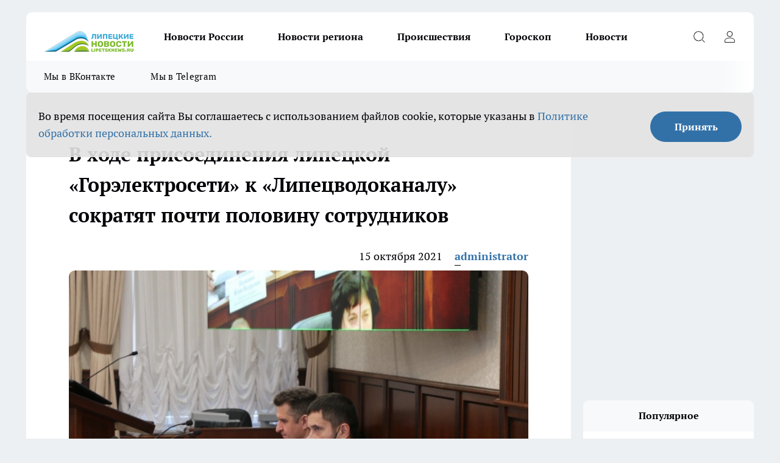

--- FILE ---
content_type: text/html; charset=utf-8
request_url: https://lipetsknews.ru/biznes/37193
body_size: 24248
content:
<!DOCTYPE html><html lang="ru" id="KIROV"><head><meta charSet="utf-8"/><meta property="og:url" content="https://lipetsknews.ru/biznes/37193"/><meta name="twitter:card" content="summary"/><title>В ходе присоединения липецкой «Горэлектросети» к «Липецводоканалу» сократят почти половину сотрудников </title><meta name="keywords" content=""/><meta name="description" content="Как пояснил во время заседания комиссии в горсовете директор «Горэлектросети» Сергей Ходяков, после продажи активов компании ПАО «Россети» (рыночная стоимость активов – 480 млн рублей), на балансе МУП осталось 17 объектов. Они не вошли в перечень отчуждаемого имущества и имеют статус незаконченного строительства. В связи с этим господин Ходяков предложил присоединить оставшиеся активы к «Липецкводоканалу».«Ввиду отчуждения основного имущества, а это 95%, а также исполняя Федеральный закон, согласно которому «Горэлектросеть» подлежит ликвидации до 2025 года, целесообразным является реорганизация «Липецводоканал» посредством присоединения к нему энергетической компании. «Липецкводоканал» станет правопреемником «Горэлектросеть» по всем обязательствам», – пояснил господин Ходяков.Процедура реорганизации может занять до 145 дней. Штат будет сокращен с 15,7 до 8,2 единиц. Оставшиеся сотрудники будут переведены в «Липецкводоканал» на предложенные вакансии или сокращены со всеми полагающимися выплатами и компенсациями.На данный момент компания занимается реконструкцией СНТ «Дачный-5» и дух крупных распределительных пунктов в Липецке. «Когда они будут доделаны и оформлены, их сдадут в аренду «Россетям». Если они захотят эти объекты приобрести – будем проходить ту же процедуру, что в июле с основным имуществом МУП «Горэлектросеть», – пояснил директор компании.Ирина Коротких "/><meta property="og:type" content="article"/><meta property="og:title" content="В ходе присоединения липецкой «Горэлектросети» к «Липецводоканалу» сократят почти половину сотрудников "/><meta property="og:description" content="Как пояснил во время заседания комиссии в горсовете директор «Горэлектросети» Сергей Ходяков, после продажи активов компании ПАО «Россети» (рыночная стоимость активов – 480 млн рублей), на балансе МУП осталось 17 объектов. Они не вошли в перечень отчуждаемого имущества и имеют статус незаконченного строительства. В связи с этим господин Ходяков предложил присоединить оставшиеся активы к «Липецкводоканалу».«Ввиду отчуждения основного имущества, а это 95%, а также исполняя Федеральный закон, согласно которому «Горэлектросеть» подлежит ликвидации до 2025 года, целесообразным является реорганизация «Липецводоканал» посредством присоединения к нему энергетической компании. «Липецкводоканал» станет правопреемником «Горэлектросеть» по всем обязательствам», – пояснил господин Ходяков.Процедура реорганизации может занять до 145 дней. Штат будет сокращен с 15,7 до 8,2 единиц. Оставшиеся сотрудники будут переведены в «Липецкводоканал» на предложенные вакансии или сокращены со всеми полагающимися выплатами и компенсациями.На данный момент компания занимается реконструкцией СНТ «Дачный-5» и дух крупных распределительных пунктов в Липецке. «Когда они будут доделаны и оформлены, их сдадут в аренду «Россетям». Если они захотят эти объекты приобрести – будем проходить ту же процедуру, что в июле с основным имуществом МУП «Горэлектросеть», – пояснил директор компании.Ирина Коротких "/><meta property="og:image" content="/userfiles/picfullsize/image-1751037656_9506.jpeg"/><meta property="og:image:width" content="800"/><meta property="og:image:height" content="400"/><meta property="og:site_name" content="Липецкие новости Липецк"/><meta name="twitter:title" content="В ходе присоединения липецкой «Горэлектросети» к «Липецводоканалу» сократят почти половину сотрудников "/><meta name="twitter:description" content="Как пояснил во время заседания комиссии в горсовете директор «Горэлектросети» Сергей Ходяков, после продажи активов компании ПАО «Россети» (рыночная стоимость активов – 480 млн рублей), на балансе МУП осталось 17 объектов. Они не вошли в перечень отчуждаемого имущества и имеют статус незаконченного строительства. В связи с этим господин Ходяков предложил присоединить оставшиеся активы к «Липецкводоканалу».«Ввиду отчуждения основного имущества, а это 95%, а также исполняя Федеральный закон, согласно которому «Горэлектросеть» подлежит ликвидации до 2025 года, целесообразным является реорганизация «Липецводоканал» посредством присоединения к нему энергетической компании. «Липецкводоканал» станет правопреемником «Горэлектросеть» по всем обязательствам», – пояснил господин Ходяков.Процедура реорганизации может занять до 145 дней. Штат будет сокращен с 15,7 до 8,2 единиц. Оставшиеся сотрудники будут переведены в «Липецкводоканал» на предложенные вакансии или сокращены со всеми полагающимися выплатами и компенсациями.На данный момент компания занимается реконструкцией СНТ «Дачный-5» и дух крупных распределительных пунктов в Липецке. «Когда они будут доделаны и оформлены, их сдадут в аренду «Россетям». Если они захотят эти объекты приобрести – будем проходить ту же процедуру, что в июле с основным имуществом МУП «Горэлектросеть», – пояснил директор компании.Ирина Коротких "/><meta name="twitter:image:src" content="/userfiles/picfullsize/image-1751037656_9506.jpeg"/><link rel="canonical" href="https://lipetsknews.ru/biznes/37193"/><link rel="amphtml" href="https://lipetsknews.ru/amp/37193"/><meta name="robots" content="max-image-preview:large"/><meta name="author" content="https://lipetsknews.ru/redactors/1"/><meta property="og:locale" content="ru_RU"/><meta name="viewport" content="width=device-width, initial-scale=1"/><script type="application/ld+json">{
                  "@context":"http://schema.org",
                  "@type": "Article",
                  "headline": "В ходе присоединения липецкой «Горэлектросети» к «Липецводоканалу» сократят почти половину сотрудников  ",
                  "image": "https://lipetsknews.ru/userfiles/picfullsize/image-1751037656_9506.jpeg",
                  "author": [
                    {
                      "@type":"Person",
                      "name":"administrator",
                      "url": "https://lipetsknews.ru/redactors/1"
                    }
                  ],
                  "@graph": [
                      {
                        "@type":"BreadcrumbList",
                        "itemListElement":[
                            {
                              "@type":"ListItem",
                              "position":1,
                              "item":{
                                "@id":"https://lipetsknews.ru/biznes",
                                "name":"Бизнес"
                               }
                             }
                           ]
                       },
                       {
                        "@type": "NewsArticle",
                        "@id": "https://lipetsknews.ru/biznes/37193",
                        "headline": "В ходе присоединения липецкой «Горэлектросети» к «Липецводоканалу» сократят почти половину сотрудников  ",
                        "datePublished":"2021-10-15T14:36:00.000Z",
                        "dateModified":"2025-06-27T15:20:56.000Z",
                        "text": "Как пояснил во время заседания комиссии в горсовете директор «Горэлектросети» Сергей Ходяков, после продажи активов компании ПАО «Россети» (рыночная стоимость активов – 480 млн рублей), на балансе МУП осталось 17 объектов. Они не вошли в перечень отчуждаемого имущества и имеют статус незаконченного строительства. В связи с этим господин Ходяков предложил присоединить оставшиеся активы к «Липецкводоканалу».«Ввиду отчуждения основного имущества, а это 95%, а также исполняя Федеральный закон, согласно которому «Горэлектросеть» подлежит ликвидации до 2025 года, целесообразным является реорганизация «Липецводоканал» посредством присоединения к нему энергетической компании. «Липецкводоканал» станет правопреемником «Горэлектросеть» по всем обязательствам», – пояснил господин Ходяков.Процедура реорганизации может занять до 145 дней. Штат будет сокращен с 15,7 до 8,2 единиц. Оставшиеся сотрудники будут переведены в «Липецкводоканал» на предложенные вакансии или сокращены со всеми полагающимися выплатами и компенсациями.На данный момент компания занимается реконструкцией СНТ «Дачный-5» и дух крупных распределительных пунктов в Липецке. «Когда они будут доделаны и оформлены, их сдадут в аренду «Россетям». Если они захотят эти объекты приобрести – будем проходить ту же процедуру, что в июле с основным имуществом МУП «Горэлектросеть», – пояснил директор компании.Ирина Коротких ",
                        "author": [
                             {
                               "@type":"Person",
                               "name":"administrator",
                               "url": "https://lipetsknews.ru/redactors/1"
                              }
                          ],
                        "about": [],
                        "url": "https://lipetsknews.ru/biznes/37193",
                        "image": "https://lipetsknews.ru/userfiles/picfullsize/image-1751037656_9506.jpeg"
                       }
                   ]
               }
              </script><meta name="next-head-count" content="23"/><link rel="preload" href="/fonts/ptserif.woff2" type="font/woff2" as="font" crossorigin="anonymous"/><link rel="preload" href="/fonts/ptserifbold.woff2" type="font/woff2" as="font" crossorigin="anonymous"/><link rel="manifest" href="/manifest.json"/><link type="application/rss+xml" href="https://lipetsknews.ru/rss.xml" rel="alternate" title="Новости Липецка и Липецкой области | Липецкие новости"/><link rel="preload" href="/_next/static/css/01e2eefe92cdbc49.css" as="style"/><link rel="stylesheet" href="/_next/static/css/01e2eefe92cdbc49.css" data-n-g=""/><link rel="preload" href="/_next/static/css/ce4f00f170815283.css" as="style"/><link rel="stylesheet" href="/_next/static/css/ce4f00f170815283.css" data-n-p=""/><link rel="preload" href="/_next/static/css/70bbeb23b7094093.css" as="style"/><link rel="stylesheet" href="/_next/static/css/70bbeb23b7094093.css" data-n-p=""/><link rel="preload" href="/_next/static/css/8674c61f02971e43.css" as="style"/><link rel="stylesheet" href="/_next/static/css/8674c61f02971e43.css" data-n-p=""/><noscript data-n-css=""></noscript><script defer="" nomodule="" src="/_next/static/chunks/polyfills-c67a75d1b6f99dc8.js"></script><script src="/_next/static/chunks/webpack-85a13485e685dc03.js" defer=""></script><script src="/_next/static/chunks/framework-1adfb61063e4f8a7.js" defer=""></script><script src="/_next/static/chunks/main-e58e7b9204b3d76e.js" defer=""></script><script src="/_next/static/chunks/pages/_app-0d292df722c42180.js" defer=""></script><script src="/_next/static/chunks/891-900413e3e96b409d.js" defer=""></script><script src="/_next/static/chunks/9670-af82ad4aafbb69f2.js" defer=""></script><script src="/_next/static/chunks/1911-7b2cb5bfeb3ee1e0.js" defer=""></script><script src="/_next/static/chunks/8687-89b5ccf83388cb96.js" defer=""></script><script src="/_next/static/chunks/8418-892468368d7cc4e5.js" defer=""></script><script src="/_next/static/chunks/2966-631519705f9c9bda.js" defer=""></script><script src="/_next/static/chunks/8174-3cfed68d576163ef.js" defer=""></script><script src="/_next/static/chunks/3917-44659cb0ff32ac0b.js" defer=""></script><script src="/_next/static/chunks/pages/%5Brubric%5D/%5Bid%5D-f27027d4b7434262.js" defer=""></script><script src="/_next/static/-GxoooWfQW4DhNn5SSUaQ/_buildManifest.js" defer=""></script><script src="/_next/static/-GxoooWfQW4DhNn5SSUaQ/_ssgManifest.js" defer=""></script><style id="__jsx-3810719965">.pensnewsHeader.jsx-3810719965 .header_hdrWrp__Hevb2.jsx-3810719965{background-color:#ffcc01}@media screen and (max-width:1024px){.header_hdr__G1vAy.pensnewsHeader.jsx-3810719965{border-bottom:none}}@media screen and (max-width:640px){.header_hdr__G1vAy.pensnewsHeader.jsx-3810719965{border-left:none;border-right:none}}</style><style id="__jsx-118e745f8e3bc100">.logoPg23.jsx-118e745f8e3bc100{width:110px}.logo-irkutsk.jsx-118e745f8e3bc100,.logo-irkutsk.jsx-118e745f8e3bc100 img.jsx-118e745f8e3bc100{width:180px}.pensnewsHeader.jsx-118e745f8e3bc100{width:110px}.logo-media41.jsx-118e745f8e3bc100{width:105px}@media screen and (max-width:1024px){.logoPg23.jsx-118e745f8e3bc100{width:85px}.logo-media41.jsx-118e745f8e3bc100{width:70px}.pensnewsHeader.jsx-118e745f8e3bc100{width:88px}.logo-irkutsk.jsx-118e745f8e3bc100,.logo-irkutsk.jsx-118e745f8e3bc100 img.jsx-118e745f8e3bc100{width:110px}}</style><style id="__jsx-4bc5312448bc76c0">.pensnewsHeader.jsx-4bc5312448bc76c0{background:#ffc000}.pensnewsHeader.jsx-4bc5312448bc76c0::before{background:-webkit-linear-gradient(left,rgba(255,255,255,0)0%,#ffc000 100%);background:-moz-linear-gradient(left,rgba(255,255,255,0)0%,#ffc000 100%);background:-o-linear-gradient(left,rgba(255,255,255,0)0%,#ffc000 100%);background:linear-gradient(to right,rgba(255,255,255,0)0%,#ffc000 100%)}</style></head><body><div id="body-scripts"></div><div id="__next"><div></div><div class="project-layout_projectLayout__3Pcsb"><header class="jsx-3810719965 header_hdr__G1vAy logo-lipetsknews"><div class="container-layout_container__1AyyB"><div class="jsx-3810719965 header_hdrWrp__Hevb2"><button type="button" aria-label="Открыть меню" class="burger_burger__5WgUk burger_burgerHide__e90uD"></button><div class="jsx-118e745f8e3bc100 logo_lg__6mUsM logo-lipetsknews"><a class="jsx-118e745f8e3bc100" href="/"><img src="/logo.png" alt="Логотип новостного портала Прогород" width="146" loading="lazy" class="jsx-118e745f8e3bc100"/></a></div><div class="jsx-3810719965 "><nav class=""><ul class="nav_nv__LTLnX nav_nvMain__RNgL7"><li><a class="nav_nvLk__w58Wo" target="_blank" href="/novosti-rossii">Новости России</a></li><li><a class="nav_nvLk__w58Wo" target="_blank" href="/novosti-regiona">Новости региона</a></li><li><a class="nav_nvLk__w58Wo" target="_blank" href="/tags/Incidents">Происшествия</a></li><li><a class="nav_nvLk__w58Wo" target="_blank" href="/tags/Goroskop">Гороскоп</a></li><li><a class="nav_nvLk__w58Wo" target="_blank" href="/news">Новости</a></li></ul></nav></div><div class="jsx-3810719965 header_hdrBtnRight__heBh_"><button type="button" aria-label="Открыть поиск" class="jsx-3810719965 header_hdrBtnIcon__a9Ofp header_hdrBtnIconSrch__Po402"></button><button type="button" aria-label="Войти на сайт" class="jsx-3810719965 header_hdrBtnIcon__a9Ofp header_hdrBtnIconPrfl__ZqxUM"></button></div></div></div></header><div class="jsx-4bc5312448bc76c0 sub-menu_sbm__NEMqw"><div class="container-layout_container__1AyyB"><div class="jsx-4bc5312448bc76c0 sub-menu_sbmWrp__cQf1J logo-lipetsknews"><ul class="jsx-4bc5312448bc76c0 sub-menu_sbmLs__cPkmi"><li><a class="sub-menu_sbmLk__2sh_t" rel="noopener noreferrer" target="_blank" href="https://vk.com/lip48news">Мы в ВКонтакте</a></li><li><a class="sub-menu_sbmLk__2sh_t" rel="noopener noreferrer" target="_blank" href="https://t.me/abireglip">Мы в Telegram</a></li></ul></div></div></div><div class="container-layout_container__1AyyB"></div><div class="notifycation_notifycation__BeRRP notifycation_notifycationActive__0KCtX"><div class="notifycation_notifycationWrap__8lzkG"><div class="notifycation_notifycationInfoText__yBUtI"><span class="notifycation_notifycationText__mCxhK"><p>Во время посещения сайта Вы соглашаетесь&nbsp;с&nbsp;использованием файлов cookie,&nbsp;которые указаны&nbsp;в&nbsp;<a href="https://lipetsknews.ru/userfiles/files/%D0%9F%D0%BE%D0%BB%D0%B8%D1%82%D0%B8%D0%BA%D0%B0%20%D0%BA%D0%BE%D0%BD%D1%84%D0%B8%D0%B4%D0%B5%D0%BD%D1%86%D0%B8%D0%B0%D0%BB%D1%8C%D0%BD%D0%BE%D1%81%D1%82%D0%B8%20%D0%B8%20%D0%BE%D0%B1%D1%80%D0%B0%D0%B1%D0%BE%D1%82%D0%BA%D0%B8%20%D0%BF%D0%B5%D1%80%D1%81%D0%BE%D0%BD%D0%B0%D0%BB%D1%8C%D0%BD%D1%8B%D1%85%20%D0%B4%D0%B0%D0%BD%D0%BD%D1%8B%D1%85%20%D0%BF%D0%BE%D0%BB%D1%8C%D0%B7%D0%BE%D0%B2%D0%B0%D1%82%D0%B5%D0%BB%D0%B5%D0%B8%CC%86.pdf">Политике обработки персональных данных.</a></p>
</span></div><button class="button_button__eJwei notifycation_notifycationBtn__49u6j" type="button">Принять</button></div></div><main><div class="container-layout_container__1AyyB"><div id="article-main"><div class="article-next is-current" data-article-id="37193"><div class="project-col2-layout_grid__blcZV"><div><div><div class="article_article__N5L0U" itemType="http://schema.org/NewsArticle" itemscope=""><meta itemProp="identifier" content="37193"/><meta itemProp="name" content="В ходе присоединения липецкой «Горэлектросети» к «Липецводоканалу» сократят почти половину сотрудников "/><div class="article-body_articleBody__fiSBh" itemProp="articleBody" id="articleBody"><div class="article-layout_wrap__ppU59"><h1 itemProp="headline">В ходе присоединения липецкой «Горэлектросети» к «Липецводоканалу» сократят почти половину сотрудников </h1><ul class="article-info_articleInfo__uzwts"><li class="article-info_articleInfoItem__1qSY9"><span itemProp="datePublished" content="Fri Oct 15 2021 17:36:00 GMT+0300 (Moscow Standard Time)" class="article-info_articleInfoDate__S0E0P">15 октября 2021</span></li><li class="article-info_articleInfoItem__1qSY9" itemProp="author" itemscope="" itemType="http://schema.org/Person"><meta itemProp="name" content="administrator"/><a class="article-info_articleInfoAuthor__W0ZnW" itemProp="url" href="/redactors/1">administrator</a></li></ul><div class="article-body_articleBodyImgWrap__94WzF"><picture><source type="image/webp" media="(max-width: 480px)" srcSet="/userfiles/picnews/image-1751037656_9506.jpeg.webp"/><source media="(max-width: 480px)" srcSet="/userfiles/picnews/image-1751037656_9506.jpeg"/><source type="image/webp" srcSet="/userfiles/picfullsize/image-1751037656_9506.jpeg.webp"/><img class="article-body_articleBodyImg__kBVHQ" id="articleBodyImg" itemProp="image" src="/userfiles/picfullsize/image-1751037656_9506.jpeg" alt="В ходе присоединения липецкой «Горэлектросети» к «Липецводоканалу» сократят почти половину сотрудников " width="840" fetchpriority="high"/></picture><span class="article-body_articleBodyImgAuthor__PgpFj"></span></div><div class="social-list-subscribe_socialListSubscribe__XrTI7 article-body_articleBodySocialListSubcribe__4Zj9a"><div class="social-list-subscribe_socialListSubscribeLinks__Nh0pM social-list-subscribe_socialListSubscribeLinksMoveTwo__noQO_"><a class="social-list-subscribe_socialListSubscribeLink__JZiqQ social-list-subscribe_socialListSubscribeLinkVk__pdBK7" href="https://vk.com/lip48news" aria-label="Группа ВКонтакте" target="_blank" rel="nofollow noreferrer"></a><a class="social-list-subscribe_socialListSubscribeLink__JZiqQ social-list-subscribe_socialListSubscribeLinkZen__0xRfa" href="https://dzen.ru/lipetsknews.ru" aria-label="Канал Яндекс Дзен" target="_blank" rel="nofollow noreferrer"></a><a class="social-list-subscribe_socialListSubscribeLink__JZiqQ social-list-subscribe_socialListSubscribeLinkTg__0_4e5" href="https://t.me/abireglip" aria-label="Телеграм-канал" target="_blank" rel="nofollow noreferrer"></a></div></div><div><p><strong><p>Липецкий городской совет депутатов дал согласие на реорганизацию МУП «Горэлектросеть» путем присоединения к МУП «Липецкводоканал». Об этом сообщили в горсовете. </p></strong></p></div><div><p>Как пояснил во время заседания комиссии в горсовете директор «Горэлектросети» Сергей Ходяков, после продажи активов компании ПАО «Россети» (рыночная стоимость активов – 480 млн рублей), на балансе МУП осталось 17 объектов. Они не вошли в перечень отчуждаемого имущества и имеют статус незаконченного строительства. В связи с этим господин Ходяков предложил присоединить оставшиеся активы к «Липецкводоканалу».<br><br>«Ввиду отчуждения основного имущества, а это 95%, а также исполняя Федеральный закон, согласно которому «Горэлектросеть» подлежит ликвидации до 2025 года, целесообразным является реорганизация «Липецводоканал» посредством присоединения к нему энергетической компании. «Липецкводоканал» станет правопреемником «Горэлектросеть» по всем обязательствам», – пояснил господин Ходяков.<br><br>Процедура реорганизации может занять до 145 дней. Штат будет сокращен с 15,7 до 8,2 единиц. Оставшиеся сотрудники будут переведены в «Липецкводоканал» на предложенные вакансии или сокращены со всеми полагающимися выплатами и компенсациями.<br><br>На данный момент компания занимается реконструкцией СНТ «Дачный-5» и дух крупных распределительных пунктов в Липецке. «Когда они будут доделаны и оформлены, их сдадут в аренду «Россетям». Если они захотят эти объекты приобрести – будем проходить ту же процедуру, что в июле с основным имуществом МУП «Горэлектросеть», – пояснил директор компании.<br><br>Ирина Коротких<br> </p></div><div></div><div></div><div class="article-body_articleBodyGallery___kxnx"></div></div></div><p>...</p><div class="article-social_articleSocial__XxkFc"><ul class="article-social_articleSocialList__RT4N_"><li class="article-social_articleSocialItem__Tlaeb"><button aria-label="vk" class="react-share__ShareButton article-social_articleSocialIcon__bO__7 article-social_articleSocialIconVk__lCv1v" style="background-color:transparent;border:none;padding:0;font:inherit;color:inherit;cursor:pointer"> </button><span class="react-share__ShareCount article-social_articleSocialCount__Bv_02" url="https://lipetsknews.ru/biznes/37193">0<!-- --></span></li><li class="article-social_articleSocialItem__Tlaeb"><button aria-label="whatsapp" class="react-share__ShareButton article-social_articleSocialIcon__bO__7 article-social_articleSocialIconWs__GX1nz" style="background-color:transparent;border:none;padding:0;font:inherit;color:inherit;cursor:pointer"></button></li><li class="article-social_articleSocialItem__Tlaeb"><button aria-label="telegram" class="react-share__ShareButton" style="background-color:transparent;border:none;padding:0;font:inherit;color:inherit;cursor:pointer"><span class="article-social_articleSocialIcon__bO__7 article-social_articleSocialIconTm__21cTB"></span></button></li></ul></div><div></div></div></div></div><div class="project-col2-layout_colRight__4tTcN"><div class="rows-layout_rows__3bztI"><div class="contentRightMainBanner"></div><div class="news-column_nwsCln__D57Ck"><div class="news-column_nwsClnInner__czYW8" style="height:auto"><h2 class="news-column_nwsClnTitle__oO_5p">Популярное</h2><ul class="news-column_nwsClnContainer__o9oJT"><li class="news-column-item_newsColumnItem__T8HDp"><a class="news-column-item_newsColumnItemLink___vq2I" title="Их наградили счастьем с самого рождения: женщины с такими именами проживают невероятную жизнь" href="/novosti-rossii/52332"><h3 class="news-column-item_newsColumnItemTitle__q25Nk"><span class="news-column-item_newsColumnItemTitleInner__BE2lu">Их наградили счастьем с самого рождения: женщины с такими именами проживают невероятную жизнь</span></h3><span class="news-column-item_newsColumnItemTime__oBzoe">4 января <!-- --></span></a></li><li class="news-column-item_newsColumnItem__T8HDp"><a class="news-column-item_newsColumnItemLink___vq2I" title="«Вам чек нужен?»: почему продавцы «Пятерочки» и «Магнита» задают этот вопрос всем покупателям – дело вовсе не в заботе" href="/novosti-rossii/52038"><h3 class="news-column-item_newsColumnItemTitle__q25Nk"><span class="news-column-item_newsColumnItemTitleInner__BE2lu">«Вам чек нужен?»: почему продавцы «Пятерочки» и «Магнита» задают этот вопрос всем покупателям – дело вовсе не в заботе</span></h3><span class="news-column-item_newsColumnItemTime__oBzoe">2 января <!-- --></span></a></li><li class="news-column-item_newsColumnItem__T8HDp"><a class="news-column-item_newsColumnItemLink___vq2I" title="Мудрость, которой нет в учебниках по финансам: простые правила старой еврейки, чтобы деньги всегда водились" href="/novosti-rossii/52751"><h3 class="news-column-item_newsColumnItemTitle__q25Nk"><span class="news-column-item_newsColumnItemTitleInner__BE2lu">Мудрость, которой нет в учебниках по финансам: простые правила старой еврейки, чтобы деньги всегда водились</span></h3><span class="news-column-item_newsColumnItemTime__oBzoe">11 января <!-- --></span></a></li><li class="news-column-item_newsColumnItem__T8HDp"><a class="news-column-item_newsColumnItemLink___vq2I" title="Чем старше становлюсь, тем меньше говорю детям: психолог объяснил, почему так правильно" href="/novosti-rossii/52444"><h3 class="news-column-item_newsColumnItemTitle__q25Nk"><span class="news-column-item_newsColumnItemTitleInner__BE2lu">Чем старше становлюсь, тем меньше говорю детям: психолог объяснил, почему так правильно</span></h3><span class="news-column-item_newsColumnItemTime__oBzoe">6 января <!-- --></span></a></li><li class="news-column-item_newsColumnItem__T8HDp"><a class="news-column-item_newsColumnItemLink___vq2I" title="Эта вещь в сумке притягивает токсичных людей: уберите её – и станет проще" href="/novosti-rossii/52640"><h3 class="news-column-item_newsColumnItemTitle__q25Nk"><span class="news-column-item_newsColumnItemTitleInner__BE2lu">Эта вещь в сумке притягивает токсичных людей: уберите её – и станет проще</span></h3><span class="news-column-item_newsColumnItemTime__oBzoe">10 января <!-- --></span></a></li><li class="news-column-item_newsColumnItem__T8HDp"><a class="news-column-item_newsColumnItemLink___vq2I" title="Можно смело давать детям: Роскачество одобрило эти марки шоколада — в составе только какао" href="/novosti-rossii/52557"><h3 class="news-column-item_newsColumnItemTitle__q25Nk"><span class="news-column-item_newsColumnItemTitleInner__BE2lu">Можно смело давать детям: Роскачество одобрило эти марки шоколада — в составе только какао</span></h3><span class="news-column-item_newsColumnItemTime__oBzoe">8 января <!-- --></span></a></li><li class="news-column-item_newsColumnItem__T8HDp"><a class="news-column-item_newsColumnItemLink___vq2I" title="Перестал оставлять гостей с ночёвкой: 7 честных причин, которые изменили мои правила" href="/novosti-rossii/52625"><h3 class="news-column-item_newsColumnItemTitle__q25Nk"><span class="news-column-item_newsColumnItemTitleInner__BE2lu">Перестал оставлять гостей с ночёвкой: 7 честных причин, которые изменили мои правила</span></h3><span class="news-column-item_newsColumnItemTime__oBzoe">9 января <!-- --></span></a></li><li class="news-column-item_newsColumnItem__T8HDp"><a class="news-column-item_newsColumnItemLink___vq2I" title="Эту деревню в России признали лучшей в мире: вот как тут живут люди и чем она знаменита" href="/novosti-rossii/51769"><h3 class="news-column-item_newsColumnItemTitle__q25Nk"><span class="news-column-item_newsColumnItemTitleInner__BE2lu">Эту деревню в России признали лучшей в мире: вот как тут живут люди и чем она знаменита</span></h3><span class="news-column-item_newsColumnItemTime__oBzoe">27 декабря <!-- -->2025<!-- --></span></a></li><li class="news-column-item_newsColumnItem__T8HDp"><a class="news-column-item_newsColumnItemLink___vq2I" title="Съездили в Питер на 9 дней: по приезду сели, посчитали и обомлели – честный отзыв туриста, на чем можно было легко сэкономить" href="/novosti-rossii/52457"><h3 class="news-column-item_newsColumnItemTitle__q25Nk"><span class="news-column-item_newsColumnItemTitleInner__BE2lu">Съездили в Питер на 9 дней: по приезду сели, посчитали и обомлели – честный отзыв туриста, на чем можно было легко сэкономить</span></h3><span class="news-column-item_newsColumnItemTime__oBzoe">7 января <!-- --></span></a></li><li class="news-column-item_newsColumnItem__T8HDp"><a class="news-column-item_newsColumnItemLink___vq2I" title="Переехали жить в деревню и только через год осознали, почему в деревнях больше не живут хозяйством – причина все время была на виду" href="/novosti-rossii/52156"><h3 class="news-column-item_newsColumnItemTitle__q25Nk"><span class="news-column-item_newsColumnItemTitleInner__BE2lu">Переехали жить в деревню и только через год осознали, почему в деревнях больше не живут хозяйством – причина все время была на виду</span></h3><span class="news-column-item_newsColumnItemTime__oBzoe">5 января <!-- --></span></a></li><li class="news-column-item_newsColumnItem__T8HDp"><a class="news-column-item_newsColumnItemLink___vq2I" title="Вот что ответить придирчивому инспектору ГАИ, чтобы он потерял интерес к водителю: фразы, которые помогут" href="/novosti-rossii/52637"><h3 class="news-column-item_newsColumnItemTitle__q25Nk"><span class="news-column-item_newsColumnItemTitleInner__BE2lu">Вот что ответить придирчивому инспектору ГАИ, чтобы он потерял интерес к водителю: фразы, которые помогут</span></h3><span class="news-column-item_newsColumnItemTime__oBzoe">10 января <!-- --></span></a></li><li class="news-column-item_newsColumnItem__T8HDp"><a class="news-column-item_newsColumnItemLink___vq2I" title="Самый уютный город для жизни в России: красивая природа, чистые улицы и море рядом" href="/novosti-rossii/51589"><h3 class="news-column-item_newsColumnItemTitle__q25Nk"><span class="news-column-item_newsColumnItemTitleInner__BE2lu">Самый уютный город для жизни в России: красивая природа, чистые улицы и море рядом</span></h3><span class="news-column-item_newsColumnItemTime__oBzoe">24 декабря <!-- -->2025<!-- --></span></a></li><li class="news-column-item_newsColumnItem__T8HDp"><a class="news-column-item_newsColumnItemLink___vq2I" title="В Европе это норма, а у нас только начинается: почему привычная бумага уходит в прошлое" href="/novosti-rossii/52543"><h3 class="news-column-item_newsColumnItemTitle__q25Nk"><span class="news-column-item_newsColumnItemTitleInner__BE2lu">В Европе это норма, а у нас только начинается: почему привычная бумага уходит в прошлое</span></h3><span class="news-column-item_newsColumnItemTime__oBzoe">8 января <!-- --></span></a></li><li class="news-column-item_newsColumnItem__T8HDp"><a class="news-column-item_newsColumnItemLink___vq2I" title="Можно брать 4 пачки – внутри чистые сливки: Роскачество назвали лучшие марки сливочного масла" href="/novosti-rossii/52269"><h3 class="news-column-item_newsColumnItemTitle__q25Nk"><span class="news-column-item_newsColumnItemTitleInner__BE2lu">Можно брать 4 пачки – внутри чистые сливки: Роскачество назвали лучшие марки сливочного масла</span></h3><span class="news-column-item_newsColumnItemTime__oBzoe">2 января <!-- --></span></a></li><li class="news-column-item_newsColumnItem__T8HDp"><a class="news-column-item_newsColumnItemLink___vq2I" title="Деревня, покорившая мир: как живут люди в единственном российском селе, отмеченном ООН" href="/novosti-rossii/51730"><h3 class="news-column-item_newsColumnItemTitle__q25Nk"><span class="news-column-item_newsColumnItemTitleInner__BE2lu">Деревня, покорившая мир: как живут люди в единственном российском селе, отмеченном ООН</span></h3><span class="news-column-item_newsColumnItemTime__oBzoe">26 декабря <!-- -->2025<!-- --></span></a></li><li class="news-column-item_newsColumnItem__T8HDp"><a class="news-column-item_newsColumnItemLink___vq2I" title="Почему я перестала ездить в гости после 65 лет: причина, о которой не говорят вслух" href="/novosti-rossii/52559"><h3 class="news-column-item_newsColumnItemTitle__q25Nk"><span class="news-column-item_newsColumnItemTitleInner__BE2lu">Почему я перестала ездить в гости после 65 лет: причина, о которой не говорят вслух</span></h3><span class="news-column-item_newsColumnItemTime__oBzoe">8 января <!-- --></span></a></li><li class="news-column-item_newsColumnItem__T8HDp"><a class="news-column-item_newsColumnItemLink___vq2I" title="Теперь не важно, успел ли пешеход ступить на зебру: в ГАИ водителям объяснили, как по-новому уступать дорогу" href="/novosti-rossii/52891"><h3 class="news-column-item_newsColumnItemTitle__q25Nk"><span class="news-column-item_newsColumnItemTitleInner__BE2lu">Теперь не важно, успел ли пешеход ступить на зебру: в ГАИ водителям объяснили, как по-новому уступать дорогу</span></h3><span class="news-column-item_newsColumnItemTime__oBzoe">14 января <!-- --></span></a></li><li class="news-column-item_newsColumnItem__T8HDp"><a class="news-column-item_newsColumnItemLink___vq2I" title="Как отличить злого человека от доброго: психолог Михаил Литвак дал точный ответ" href="/novosti-rossii/51420"><h3 class="news-column-item_newsColumnItemTitle__q25Nk"><span class="news-column-item_newsColumnItemTitleInner__BE2lu">Как отличить злого человека от доброго: психолог Михаил Литвак дал точный ответ</span></h3><span class="news-column-item_newsColumnItemTime__oBzoe">21 декабря <!-- -->2025<!-- --></span></a></li><li class="news-column-item_newsColumnItem__T8HDp"><a class="news-column-item_newsColumnItemLink___vq2I" title="7 городов России, где на пенсию можно ни в чём себе не отказывать: чистая природа, приятный климат и цены радуют" href="/novosti-rossii/52184"><h3 class="news-column-item_newsColumnItemTitle__q25Nk"><span class="news-column-item_newsColumnItemTitleInner__BE2lu">7 городов России, где на пенсию можно ни в чём себе не отказывать: чистая природа, приятный климат и цены радуют</span></h3><span class="news-column-item_newsColumnItemTime__oBzoe">31 декабря <!-- -->2025<!-- --></span></a></li><li class="news-column-item_newsColumnItem__T8HDp"><a class="news-column-item_newsColumnItemLink___vq2I" title="Переехали жить в деревню и только через год осознали, почему в деревнях больше не живут хозяйством – причина все время была на виду" href="/novosti-rossii/51889"><h3 class="news-column-item_newsColumnItemTitle__q25Nk"><span class="news-column-item_newsColumnItemTitleInner__BE2lu">Переехали жить в деревню и только через год осознали, почему в деревнях больше не живут хозяйством – причина все время была на виду</span></h3><span class="news-column-item_newsColumnItemTime__oBzoe">29 декабря <!-- -->2025<!-- --></span></a></li></ul><div class="loader_loader__hkoAF"><div class="loader_loaderEllips__KODaj"><div></div><div></div><div></div><div></div></div></div></div></div></div></div></div><div class="project-col3-layout_grid__7HWCj project-col3-layout-news"><div class="project-col3-layout_colLeft__MzrDW"><div class="news-column_nwsCln__D57Ck"><div class="news-column_nwsClnInner__czYW8" style="height:auto"><h2 class="news-column_nwsClnTitle__oO_5p">Последние новости</h2><ul class="news-column_nwsClnContainer__o9oJT"><li class="news-column-item_newsColumnItem__T8HDp"><a class="news-column-item_newsColumnItemLink___vq2I" title="Как понять, что кошка злится, в не играет: она вас предупреждала, а вы проигнорировали" href="/novosti-rossii/53274"><h3 class="news-column-item_newsColumnItemTitle__q25Nk"><span class="news-column-item_newsColumnItemTitleInner__BE2lu">Как понять, что кошка злится, в не играет: она вас предупреждала, а вы проигнорировали</span></h3><span class="news-column-item_newsColumnItemTime__oBzoe">17:51<!-- --></span></a></li><li class="news-column-item_newsColumnItem__T8HDp"><a class="news-column-item_newsColumnItemLink___vq2I" title="Липецкая область заняла 11 место по зарплатам в Центральной России" href="/novosti-regiona/53310"><h3 class="news-column-item_newsColumnItemTitle__q25Nk"><span class="news-column-item_newsColumnItemTitleInner__BE2lu">Липецкая область заняла 11 место по зарплатам в Центральной России</span></h3><span class="news-column-item_newsColumnItemTime__oBzoe">17:22<!-- --></span></a></li><li class="news-column-item_newsColumnItem__T8HDp"><a class="news-column-item_newsColumnItemLink___vq2I" title="Советский лайфхак для рыбы: как разморозить филе за час, чтобы оно осталось сочным" href="/news/53313"><h3 class="news-column-item_newsColumnItemTitle__q25Nk"><span class="news-column-item_newsColumnItemTitleInner__BE2lu">Советский лайфхак для рыбы: как разморозить филе за час, чтобы оно осталось сочным</span></h3><span class="news-column-item_newsColumnItemTime__oBzoe">16:55<!-- --></span></a></li><li class="news-column-item_newsColumnItem__T8HDp"><a class="news-column-item_newsColumnItemLink___vq2I" title="Мощная магнитная буря обрушилась на Липецкую область 20 января" href="/news/53308"><h3 class="news-column-item_newsColumnItemTitle__q25Nk"><span class="news-column-item_newsColumnItemTitleInner__BE2lu">Мощная магнитная буря обрушилась на Липецкую область 20 января</span></h3><span class="news-column-item_newsColumnItemTime__oBzoe">16:30<!-- --></span></a></li><li class="news-column-item_newsColumnItem__T8HDp"><a class="news-column-item_newsColumnItemLink___vq2I" title="Работают как премиум, а стоят копейки: Роскачество рекомендует эти 5 недорогих стиральных порошков" href="/novosti-rossii/53312"><h3 class="news-column-item_newsColumnItemTitle__q25Nk"><span class="news-column-item_newsColumnItemTitleInner__BE2lu">Работают как премиум, а стоят копейки: Роскачество рекомендует эти 5 недорогих стиральных порошков</span></h3><span class="news-column-item_newsColumnItemTime__oBzoe">15:50<!-- --></span></a></li><li class="news-column-item_newsColumnItem__T8HDp"><a class="news-column-item_newsColumnItemLink___vq2I" title="Почему взрослые дети перестают уважать родителей: ошибка, о которой мало кто знает" href="/novosti-rossii/53273"><h3 class="news-column-item_newsColumnItemTitle__q25Nk"><span class="news-column-item_newsColumnItemTitleInner__BE2lu">Почему взрослые дети перестают уважать родителей: ошибка, о которой мало кто знает</span></h3><span class="news-column-item_newsColumnItemTime__oBzoe">15:15<!-- --></span></a></li><li class="news-column-item_newsColumnItem__T8HDp"><a class="news-column-item_newsColumnItemLink___vq2I" title="Простой лайфхак: если платите в супермаркете картой - скажите кассиру эти слова, чтобы получить деньги" href="/news/53272"><h3 class="news-column-item_newsColumnItemTitle__q25Nk"><span class="news-column-item_newsColumnItemTitleInner__BE2lu">Простой лайфхак: если платите в супермаркете картой - скажите кассиру эти слова, чтобы получить деньги</span></h3><span class="news-column-item_newsColumnItemTime__oBzoe">15:00<!-- --></span></a></li><li class="news-column-item_newsColumnItem__T8HDp"><a class="news-column-item_newsColumnItemLink___vq2I" title="Почему профессионалы берут мелкие яйца: два неочевидных правила для идеального выбора" href="/news/53309"><h3 class="news-column-item_newsColumnItemTitle__q25Nk"><span class="news-column-item_newsColumnItemTitleInner__BE2lu">Почему профессионалы берут мелкие яйца: два неочевидных правила для идеального выбора</span></h3><span class="news-column-item_newsColumnItemTime__oBzoe">14:35<!-- --></span></a></li><li class="news-column-item_newsColumnItem__T8HDp"><a class="news-column-item_newsColumnItemLink___vq2I" title="Бастрыкин вмешался в историю с затопленными домами на Курчатова" href="/novosti-regiona/53307"><h3 class="news-column-item_newsColumnItemTitle__q25Nk"><span class="news-column-item_newsColumnItemTitleInner__BE2lu">Бастрыкин вмешался в историю с затопленными домами на Курчатова</span></h3><span class="news-column-item_newsColumnItemTime__oBzoe">14:25<!-- --></span></a></li><li class="news-column-item_newsColumnItem__T8HDp"><a class="news-column-item_newsColumnItemLink___vq2I" title="Липчан предупредили о четырех причинах блокировки карт" href="/novosti-regiona/53306"><h3 class="news-column-item_newsColumnItemTitle__q25Nk"><span class="news-column-item_newsColumnItemTitleInner__BE2lu">Липчан предупредили о четырех причинах блокировки карт</span></h3><span class="news-column-item_newsColumnItemTime__oBzoe">14:10<!-- --></span></a></li><li class="news-column-item_newsColumnItem__T8HDp"><a class="news-column-item_newsColumnItemLink___vq2I" title="Внимание на детали: как звёздочка рядом с ГОСТ превращает качественный продукт в обычный" href="/news/53305"><h3 class="news-column-item_newsColumnItemTitle__q25Nk"><span class="news-column-item_newsColumnItemTitleInner__BE2lu">Внимание на детали: как звёздочка рядом с ГОСТ превращает качественный продукт в обычный</span></h3><span class="news-column-item_newsColumnItemTime__oBzoe">13:41<!-- --></span></a></li><li class="news-column-item_newsColumnItem__T8HDp"><a class="news-column-item_newsColumnItemLink___vq2I" title="Трогательное стихотворение Ларисы Рубальской, которое поможет вам легко принять жизнь такой, какая она есть" href="/novosti-rossii/53271"><h3 class="news-column-item_newsColumnItemTitle__q25Nk"><span class="news-column-item_newsColumnItemTitleInner__BE2lu">Трогательное стихотворение Ларисы Рубальской, которое поможет вам легко принять жизнь такой, какая она есть</span></h3><span class="news-column-item_newsColumnItemTime__oBzoe">13:30<!-- --></span></a></li><li class="news-column-item_newsColumnItem__T8HDp"><a class="news-column-item_newsColumnItemLink___vq2I" title="Обязан ли водитель ждать, пока пешеход полностью перейдёт дорогу: ответ инспектора ГАИ" href="/novosti-rossii/53270"><h3 class="news-column-item_newsColumnItemTitle__q25Nk"><span class="news-column-item_newsColumnItemTitleInner__BE2lu">Обязан ли водитель ждать, пока пешеход полностью перейдёт дорогу: ответ инспектора ГАИ</span></h3><span class="news-column-item_newsColumnItemTime__oBzoe">12:43<!-- --></span></a></li><li class="news-column-item_newsColumnItem__T8HDp"><a class="news-column-item_newsColumnItemLink___vq2I" title="Липецкую молодёжь приглашают стать лицом арт-кластера «Таврида»" href="/novosti-regiona/53303"><h3 class="news-column-item_newsColumnItemTitle__q25Nk"><span class="news-column-item_newsColumnItemTitleInner__BE2lu">Липецкую молодёжь приглашают стать лицом арт-кластера «Таврида»</span></h3><span class="news-column-item_newsColumnItemTime__oBzoe">12:15<!-- --></span></a></li><li class="news-column-item_newsColumnItem__T8HDp"><a class="news-column-item_newsColumnItemLink___vq2I" title="В Доме музыки день студента отметят джазом и танцами" href="/novosti-regiona/53300"><h3 class="news-column-item_newsColumnItemTitle__q25Nk"><span class="news-column-item_newsColumnItemTitleInner__BE2lu">В Доме музыки день студента отметят джазом и танцами</span></h3><span class="news-column-item_newsColumnItemTime__oBzoe">11:40<!-- --></span></a></li><li class="news-column-item_newsColumnItem__T8HDp"><a class="news-column-item_newsColumnItemLink___vq2I" title="Липецкие НКО получили президентские гранты на 10 социальных проектов" href="/novosti-regiona/53302"><h3 class="news-column-item_newsColumnItemTitle__q25Nk"><span class="news-column-item_newsColumnItemTitleInner__BE2lu">Липецкие НКО получили президентские гранты на 10 социальных проектов</span></h3><span class="news-column-item_newsColumnItemTime__oBzoe">11:10<!-- --></span></a></li><li class="news-column-item_newsColumnItem__T8HDp"><a class="news-column-item_newsColumnItemLink___vq2I" title="Беру спичку - и из окон не дует даже при сильном ветре: как повысить герметичность за пару минут - подоконник теперь всегда тёплый" href="/news/53269"><h3 class="news-column-item_newsColumnItemTitle__q25Nk"><span class="news-column-item_newsColumnItemTitleInner__BE2lu">Беру спичку - и из окон не дует даже при сильном ветре: как повысить герметичность за пару минут - подоконник теперь всегда тёплый</span></h3><span class="news-column-item_newsColumnItemTime__oBzoe">11:00<!-- --></span></a></li><li class="news-column-item_newsColumnItem__T8HDp"><a class="news-column-item_newsColumnItemLink___vq2I" title="Обычные обои больше не клеят - теперь в тренде новая отделка: отличная замена для современного ремонта" href="/novosti-rossii/53266"><h3 class="news-column-item_newsColumnItemTitle__q25Nk"><span class="news-column-item_newsColumnItemTitleInner__BE2lu">Обычные обои больше не клеят - теперь в тренде новая отделка: отличная замена для современного ремонта</span></h3><span class="news-column-item_newsColumnItemTime__oBzoe">10:40<!-- --></span></a></li><li class="news-column-item_newsColumnItem__T8HDp"><a class="news-column-item_newsColumnItemLink___vq2I" title="Закуска «Пятиминутка» из лаваша вместо тарталеток и брускетт: вкуснее некуда, а ингредиенты уже есть у вас в холодильнике" href="/novosti-rossii/53265"><h3 class="news-column-item_newsColumnItemTitle__q25Nk"><span class="news-column-item_newsColumnItemTitleInner__BE2lu">Закуска «Пятиминутка» из лаваша вместо тарталеток и брускетт: вкуснее некуда, а ингредиенты уже есть у вас в холодильнике</span></h3><span class="news-column-item_newsColumnItemTime__oBzoe">10:15<!-- --></span></a></li><li class="news-column-item_newsColumnItem__T8HDp"><a class="news-column-item_newsColumnItemLink___vq2I" title="Подходишь к кассе с купюрами – а кассир просит карту: вот почему магазины могут отказаться принимать наличные" href="/novosti-rossii/53264"><h3 class="news-column-item_newsColumnItemTitle__q25Nk"><span class="news-column-item_newsColumnItemTitleInner__BE2lu">Подходишь к кассе с купюрами – а кассир просит карту: вот почему магазины могут отказаться принимать наличные</span></h3><span class="news-column-item_newsColumnItemTime__oBzoe">10:00<!-- --></span></a></li><li class="news-column-item_newsColumnItem__T8HDp"><a class="news-column-item_newsColumnItemLink___vq2I" title="Липчане стали больше тратить на непродовольственные товары" href="/novosti-regiona/53299"><h3 class="news-column-item_newsColumnItemTitle__q25Nk"><span class="news-column-item_newsColumnItemTitleInner__BE2lu">Липчане стали больше тратить на непродовольственные товары</span></h3><span class="news-column-item_newsColumnItemTime__oBzoe">09:55<!-- --></span></a></li><li class="news-column-item_newsColumnItem__T8HDp"><a class="news-column-item_newsColumnItemLink___vq2I" title="Переехали в деревню и только через год осознали, почему в деревнях больше не живут сельским хозяйством - причина всегда была перед носом" href="/novosti-rossii/53263"><h3 class="news-column-item_newsColumnItemTitle__q25Nk"><span class="news-column-item_newsColumnItemTitleInner__BE2lu">Переехали в деревню и только через год осознали, почему в деревнях больше не живут сельским хозяйством - причина всегда была перед носом</span></h3><span class="news-column-item_newsColumnItemTime__oBzoe">09:40<!-- --></span></a></li><li class="news-column-item_newsColumnItem__T8HDp"><a class="news-column-item_newsColumnItemLink___vq2I" title="&quot;Турист Эко-Парк&quot; отозвал иск к УМВД после допуска к зданию" href="/novosti-regiona/53298"><h3 class="news-column-item_newsColumnItemTitle__q25Nk"><span class="news-column-item_newsColumnItemTitleInner__BE2lu">&quot;Турист Эко-Парк&quot; отозвал иск к УМВД после допуска к зданию</span></h3><span class="news-column-item_newsColumnItemTime__oBzoe">08:50<!-- --></span></a></li><li class="news-column-item_newsColumnItem__T8HDp"><a class="news-column-item_newsColumnItemLink___vq2I" title="Лучшая краска для волос после 50 лет: эти оттенки визуально молодят на 10 лет – и три цвета, которые лучше обходить стороной" href="/news/53296"><h3 class="news-column-item_newsColumnItemTitle__q25Nk"><span class="news-column-item_newsColumnItemTitleInner__BE2lu">Лучшая краска для волос после 50 лет: эти оттенки визуально молодят на 10 лет – и три цвета, которые лучше обходить стороной</span></h3><span class="news-column-item_newsColumnItemTime__oBzoe">07:50<!-- --></span></a></li><li class="news-column-item_newsColumnItem__T8HDp"><a class="news-column-item_newsColumnItemLink___vq2I" title="Врачи объяснили резкий скачок заболеваемости в области" href="/novosti-regiona/53297"><h3 class="news-column-item_newsColumnItemTitle__q25Nk"><span class="news-column-item_newsColumnItemTitleInner__BE2lu">Врачи объяснили резкий скачок заболеваемости в области</span></h3><span class="news-column-item_newsColumnItemTime__oBzoe">07:35<!-- --></span></a></li><li class="news-column-item_newsColumnItem__T8HDp"><a class="news-column-item_newsColumnItemLink___vq2I" title="Картофель «по-деревенски»: проверенный рецепт с хрустящей корочкой – в фастфуде больше не беру" href="/novosti-rossii/53295"><h3 class="news-column-item_newsColumnItemTitle__q25Nk"><span class="news-column-item_newsColumnItemTitleInner__BE2lu">Картофель «по-деревенски»: проверенный рецепт с хрустящей корочкой – в фастфуде больше не беру</span></h3><span class="news-column-item_newsColumnItemTime__oBzoe">07:00<!-- --></span></a></li><li class="news-column-item_newsColumnItem__T8HDp"><a class="news-column-item_newsColumnItemLink___vq2I" title="Региональный парламент сократят до 36 депутатов" href="/novosti-regiona/53285"><h3 class="news-column-item_newsColumnItemTitle__q25Nk"><span class="news-column-item_newsColumnItemTitleInner__BE2lu">Региональный парламент сократят до 36 депутатов</span></h3><span class="news-column-item_newsColumnItemTime__oBzoe">06:45<!-- --></span></a></li><li class="news-column-item_newsColumnItem__T8HDp"><a class="news-column-item_newsColumnItemLink___vq2I" title="Дверь мемориального блиндажа снесли на Высоте &quot;Огурец&quot;" href="/novosti-regiona/53268"><h3 class="news-column-item_newsColumnItemTitle__q25Nk"><span class="news-column-item_newsColumnItemTitleInner__BE2lu">Дверь мемориального блиндажа снесли на Высоте &quot;Огурец&quot;</span></h3><span class="news-column-item_newsColumnItemTime__oBzoe">06:35<!-- --></span></a></li><li class="news-column-item_newsColumnItem__T8HDp"><a class="news-column-item_newsColumnItemLink___vq2I" title="Вкусное, полезное и лёгкое блюдо: этот салат «спасёт» ваши кишечник, кожу и не только" href="/novosti-rossii/53294"><h3 class="news-column-item_newsColumnItemTitle__q25Nk"><span class="news-column-item_newsColumnItemTitleInner__BE2lu">Вкусное, полезное и лёгкое блюдо: этот салат «спасёт» ваши кишечник, кожу и не только</span></h3><span class="news-column-item_newsColumnItemTime__oBzoe">06:24<!-- --></span></a></li><li class="news-column-item_newsColumnItem__T8HDp"><a class="news-column-item_newsColumnItemLink___vq2I" title="Проректор елецкого вуза пойдет под суд за хищение премий сотрудников" href="/novosti-regiona/53255"><h3 class="news-column-item_newsColumnItemTitle__q25Nk"><span class="news-column-item_newsColumnItemTitleInner__BE2lu">Проректор елецкого вуза пойдет под суд за хищение премий сотрудников</span></h3><span class="news-column-item_newsColumnItemTime__oBzoe">06:10<!-- --></span></a></li><li class="news-column-item_newsColumnItem__T8HDp"><a class="news-column-item_newsColumnItemLink___vq2I" title="После 60 не имеют смысла: 10 вещей с которыми стоит расстаться, чтобы жить легче и свободнее" href="/news/53292"><h3 class="news-column-item_newsColumnItemTitle__q25Nk"><span class="news-column-item_newsColumnItemTitleInner__BE2lu">После 60 не имеют смысла: 10 вещей с которыми стоит расстаться, чтобы жить легче и свободнее</span></h3><span class="news-column-item_newsColumnItemTime__oBzoe">06:00<!-- --></span></a></li><li class="news-column-item_newsColumnItem__T8HDp"><a class="news-column-item_newsColumnItemLink___vq2I" title="Спрятанный лайфхак: как я сушу промокшие ботинки за 10 минут без батареи, совет в старом журнале" href="/novosti-rossii/53304"><h3 class="news-column-item_newsColumnItemTitle__q25Nk"><span class="news-column-item_newsColumnItemTitleInner__BE2lu">Спрятанный лайфхак: как я сушу промокшие ботинки за 10 минут без батареи, совет в старом журнале</span></h3><span class="news-column-item_newsColumnItemTime__oBzoe">05:45<!-- --></span></a></li><li class="news-column-item_newsColumnItem__T8HDp"><a class="news-column-item_newsColumnItemLink___vq2I" title="С января появились новые требования к владельцам газовых плит в квартирах: что нужно знать – запреты и обязанности" href="/novosti-rossii/53291"><h3 class="news-column-item_newsColumnItemTitle__q25Nk"><span class="news-column-item_newsColumnItemTitleInner__BE2lu">С января появились новые требования к владельцам газовых плит в квартирах: что нужно знать – запреты и обязанности</span></h3><span class="news-column-item_newsColumnItemTime__oBzoe">05:10<!-- --></span></a></li><li class="news-column-item_newsColumnItem__T8HDp"><a class="news-column-item_newsColumnItemLink___vq2I" title="Пряный апельсин в тесте: рецепт невероятно мягких зимних булочек, которые пахнут праздником" href="/novosti-rossii/53301"><h3 class="news-column-item_newsColumnItemTitle__q25Nk"><span class="news-column-item_newsColumnItemTitleInner__BE2lu">Пряный апельсин в тесте: рецепт невероятно мягких зимних булочек, которые пахнут праздником</span></h3><span class="news-column-item_newsColumnItemTime__oBzoe">04:41<!-- --></span></a></li><li class="news-column-item_newsColumnItem__T8HDp"><a class="news-column-item_newsColumnItemLink___vq2I" title="Новый тренд в кофейнях: люди все чаще пьют этот напиток вместо кофе – дешевле и в разы полезнее " href="/novosti-rossii/53290"><h3 class="news-column-item_newsColumnItemTitle__q25Nk"><span class="news-column-item_newsColumnItemTitleInner__BE2lu">Новый тренд в кофейнях: люди все чаще пьют этот напиток вместо кофе – дешевле и в разы полезнее </span></h3><span class="news-column-item_newsColumnItemTime__oBzoe">04:23<!-- --></span></a></li></ul><div class="loader_loader__hkoAF"><div class="loader_loaderEllips__KODaj"><div></div><div></div><div></div><div></div></div></div></div></div></div><div><div><div class="project-col3-layout_row__DtF_s"><div><div class="rows-layout_rows__3bztI"><div class="loader_loader__hkoAF"><div class="loader_loaderEllips__KODaj"><div></div><div></div><div></div><div></div></div></div><div id="banners-after-comments"><div class="bannersPartners"></div><div class="bannersPartners"></div><div class="bannersPartners"></div><div class="bannersPartners"></div></div></div></div><div class="project-col3-layout_contentRightStretch__pxH3h"><div class="rows-layout_rows__3bztI"></div></div></div></div></div></div></div></div></div></main><footer class="footer_ftr__cmYCE" id="footer"><div class="footer_ftrTop__kQgzh"><div class="container-layout_container__1AyyB"><div class="footer_ftrFlexRow__ytRrf"><ul class="footer-menu-top_ftrTopLst__ZpvAv"></ul><div><div class="footer_ftrSocialListTitle__ETxLx">Мы в социальных сетях</div><div class="social-list_socialList__i40hv footer_ftrSocialList__6jjdK"><a class="social-list_socialListLink__adxLx social-list_socialListLinkVk__cilji" href="https://vk.com/lip48news" aria-label="Группа ВКонтакте" target="_blank" rel="noreferrer nofollow"></a><a class="social-list_socialListLink__adxLx social-list_socialListLinkTm__hU_Y6" href="https://t.me/abireglip" aria-label="Телеграм-канал" target="_blank" rel="noreferrer nofollow"></a><a class="social-list_socialListLink__adxLx social-list_socialListLinkZen__kWJo_" href="https://dzen.ru/lipetsknews.ru" aria-label="Канал Яндекс Дзен" target="_blank" rel="noreferrer nofollow"></a></div></div></div></div></div><div class="footer_ftrBtm__dFZLr"><div class="container-layout_container__1AyyB"><ul class="footer-menu-bottom_ftrBtmLst__Sv5Gw"></ul><div class="footer_ftrInfo___sk0r"><div class="footer_ftrInfoWrap__DTP22"><div><div class="copyright">&copy; Липецкие новости, 2004-2025
<p>Сетевое издание &laquo;Lipetsknews.ru&raquo;</p>

<p>● Учредитель: Индивидуальный предприниматель Суворов Алексей Владимирович</p>

<p>● Главный редактор: Имешев А. И.</p>

<p>● Эл.почта: <a href="mailto:lipeckienovosti@gmail.com">lipeckienovosti@gmail.com</a>, тел: +7 985 814 3429</p>

<p>● Свидетельство о регистрации ЭЛ № ФС 77 &ndash; 89920 от 15 августа 2025</p>

<p>● Ограничение по возрасту: 16+</p>
</div>
</div><div><p>&laquo;На информационном ресурсе применяются рекомендательные технологии (информационные технологии предоставления информации на основе сбора, систематизации и анализа сведений, относящихся к предпочтениям пользователей сети &quot;Интернет&quot;, находящихся на территории Российской Федерации)&raquo;. <strong><a href="https://lipetsknews.ru/userfiles/files/%D0%A0%D0%B5%D0%BA%D0%BE%D0%BC%D0%B5%D0%BD%D0%B4%D0%B0%D1%82%D0%B5%D0%BB%D1%8C%D0%BD%D1%8B%D0%B5_%D1%82%D0%B5%D1%85%D0%BD%D0%BE%D0%BB%D0%BE%D0%B3%D0%B8%D0%B8_%D0%A1%D0%9C%D0%982.pdf">Подробнее</a></strong></p>
</div><div><p><b style="color:red;">Внимание!</b></p> <p>Вся информация, размещенная на данном сайте, охраняется в соответствии с законодательством РФ об авторском праве и не подлежит использованию кем-либо в какой бы то ни было форме, в том числе воспроизведению, распространению, переработке не иначе как с письменного разрешения правообладателя.</p>

<p>Редакция портала не несет ответственности за материалы пользователей, размещенные на сайте Lipetsknews.ru и его субдоменах.</p>

<p>Помните, что отправка фотографии на электронную почту lipeckienovosti@gmail.com или же в сообщениях для официальных страницах в социальных сетях https://vk.com/lip48news, https://t.me/abireglip автоматически будет являться согласием на их размещение на сайте и на страницах в указанных соцсетях. Также «Lipetsknews.ru» может передать присланные через указанные страницы в соцсетях материалы в сторонние паблики для публикации.</p>

<p><a href="https://lipetsknews.ru/userfiles/files/%D0%9F%D0%BE%D0%BB%D0%B8%D1%82%D0%B8%D0%BA%D0%B0%20%D0%BA%D0%BE%D0%BD%D1%84%D0%B8%D0%B4%D0%B5%D0%BD%D1%86%D0%B8%D0%B0%D0%BB%D1%8C%D0%BD%D0%BE%D1%81%D1%82%D0%B8%20%D0%B8%20%D0%BE%D0%B1%D1%80%D0%B0%D0%B1%D0%BE%D1%82%D0%BA%D0%B8%20%D0%BF%D0%B5%D1%80%D1%81%D0%BE%D0%BD%D0%B0%D0%BB%D1%8C%D0%BD%D1%8B%D1%85%20%D0%B4%D0%B0%D0%BD%D0%BD%D1%8B%D1%85%20%D0%BF%D0%BE%D0%BB%D1%8C%D0%B7%D0%BE%D0%B2%D0%B0%D1%82%D0%B5%D0%BB%D0%B5%D0%B8%CC%86.pdf" rel="nofollow" >Политика обработки персональных данных</a></p></div></div></div><span class="footer_ftrCensor__goi_D"><b>16+</b></span><div class="metrics_metrics__R80eS"></div></div></div></footer></div><div id="counters"></div></div><script id="__NEXT_DATA__" type="application/json">{"props":{"initialProps":{"pageProps":{}},"initialState":{"header":{"nav":[{"id":59,"nid":1,"rate":1,"name":"Новости России","link":"/novosti-rossii","pid":0,"stat":1,"class":"","updated_by":3,"created_by":3,"target_blank":1},{"id":60,"nid":1,"rate":2,"name":"Новости региона","link":"/novosti-regiona","pid":0,"stat":1,"class":"","updated_by":3,"created_by":3,"target_blank":1},{"id":61,"nid":1,"rate":3,"name":"Происшествия","link":"/tags/Incidents","pid":0,"stat":1,"class":"","updated_by":3,"created_by":3,"target_blank":1},{"id":62,"nid":1,"rate":4,"name":"Гороскоп","link":"/tags/Goroskop","pid":0,"stat":1,"class":"","updated_by":3,"created_by":3,"target_blank":1},{"id":30,"nid":1,"rate":5,"name":"Новости","link":"/news","pid":0,"stat":1,"class":"","updated_by":3,"created_by":null,"target_blank":1}],"subMenu":[{"id":56,"nid":8,"rate":0,"name":"Мы в ВКонтакте","link":"https://vk.com/lip48news","pid":0,"stat":1,"class":"","updated_by":3,"created_by":2603,"target_blank":0},{"id":63,"nid":8,"rate":1,"name":"Мы в Telegram","link":"https://t.me/abireglip","pid":0,"stat":1,"class":"","updated_by":3,"created_by":3,"target_blank":1}],"modalNavCities":[]},"social":{"links":[{"name":"social-vk-footer-icon","url":"https://vk.com/lip48news","iconName":"social-vk","iconTitle":"Группа ВКонтакте"},{"name":"social-vk-articlecard-icon","url":"https://vk.com/lip48news","iconName":"social-vk","iconTitle":"Группа ВКонтакте"},{"name":"social-rss-footer-icon","url":"https://lipetsknews.ru/rss.xml","iconName":"social-rss","iconTitle":"Канал RSS"},{"name":"social-tg-footer-icon","url":"https://t.me/abireglip","iconName":"social-tg","iconTitle":"Телеграм-канал"},{"name":"social-tg-articlecard-icon","url":"https://t.me/abireglip","iconName":"social-tg","iconTitle":"Телеграм-канал"},{"name":"social-zen-footer-icon","url":"https://dzen.ru/lipetsknews.ru","iconName":"social-zen","iconTitle":"Канал Яндекс Дзен"},{"name":"social-zen-articlecard-icon","url":"https://dzen.ru/lipetsknews.ru","iconName":"social-zen","iconTitle":"Канал Яндекс Дзен"}]},"login":{"loginStatus":null,"loginShowModal":null,"loginUserData":[],"showModaltype":"","status":null,"closeLoginAnimated":false},"footer":{"cities":[],"nav":[],"info":{"settingCensor":{"id":29,"stat":"0","type":"var","name":"censor","text":"Ограничение сайта по возрасту","value":"\u003cb\u003e16+\u003c/b\u003e"},"settingCommenttext":{"id":30,"stat":"0","type":"var","name":"commenttext","text":"Предупреждение пользователей в комментариях","value":"\u003cp\u003e\u003cb style=\"color:red;\"\u003eВнимание!\u003c/b\u003e\u003c/p\u003e \u003cp\u003eВся информация, размещенная на данном сайте, охраняется в соответствии с законодательством РФ об авторском праве и не подлежит использованию кем-либо в какой бы то ни было форме, в том числе воспроизведению, распространению, переработке не иначе как с письменного разрешения правообладателя.\u003c/p\u003e\r\n\r\n\u003cp\u003eРедакция портала не несет ответственности за материалы пользователей, размещенные на сайте Lipetsknews.ru и его субдоменах.\u003c/p\u003e\r\n\r\n\u003cp\u003eПомните, что отправка фотографии на электронную почту lipeckienovosti@gmail.com или же в сообщениях для официальных страницах в социальных сетях https://vk.com/lip48news, https://t.me/abireglip автоматически будет являться согласием на их размещение на сайте и на страницах в указанных соцсетях. Также «Lipetsknews.ru» может передать присланные через указанные страницы в соцсетях материалы в сторонние паблики для публикации.\u003c/p\u003e\r\n\r\n\u003cp\u003e\u003ca href=\"https://lipetsknews.ru/userfiles/files/%D0%9F%D0%BE%D0%BB%D0%B8%D1%82%D0%B8%D0%BA%D0%B0%20%D0%BA%D0%BE%D0%BD%D1%84%D0%B8%D0%B4%D0%B5%D0%BD%D1%86%D0%B8%D0%B0%D0%BB%D1%8C%D0%BD%D0%BE%D1%81%D1%82%D0%B8%20%D0%B8%20%D0%BE%D0%B1%D1%80%D0%B0%D0%B1%D0%BE%D1%82%D0%BA%D0%B8%20%D0%BF%D0%B5%D1%80%D1%81%D0%BE%D0%BD%D0%B0%D0%BB%D1%8C%D0%BD%D1%8B%D1%85%20%D0%B4%D0%B0%D0%BD%D0%BD%D1%8B%D1%85%20%D0%BF%D0%BE%D0%BB%D1%8C%D0%B7%D0%BE%D0%B2%D0%B0%D1%82%D0%B5%D0%BB%D0%B5%D0%B8%CC%86.pdf\" rel=\"nofollow\" \u003eПолитика обработки персональных данных\u003c/a\u003e\u003c/p\u003e"},"settingEditors":{"id":15,"stat":"0","type":"html","name":"editors","text":"Редакция сайта","value":"\u003cdiv class=\"copyright\"\u003e\u0026copy; Липецкие новости, 2004-2025\r\n\u003cp\u003eСетевое издание \u0026laquo;Lipetsknews.ru\u0026raquo;\u003c/p\u003e\r\n\r\n\u003cp\u003e● Учредитель: Индивидуальный предприниматель Суворов Алексей Владимирович\u003c/p\u003e\r\n\r\n\u003cp\u003e● Главный редактор: Имешев А. И.\u003c/p\u003e\r\n\r\n\u003cp\u003e● Эл.почта: \u003ca href=\"mailto:lipeckienovosti@gmail.com\"\u003elipeckienovosti@gmail.com\u003c/a\u003e, тел: +7 985 814 3429\u003c/p\u003e\r\n\r\n\u003cp\u003e● Свидетельство о регистрации ЭЛ № ФС 77 \u0026ndash; 89920 от 15 августа 2025\u003c/p\u003e\r\n\r\n\u003cp\u003e● Ограничение по возрасту: 16+\u003c/p\u003e\r\n\u003c/div\u003e\r\n"},"settingCopyright":{"id":17,"stat":"0","type":"html","name":"copyright","text":"Копирайт сайта","value":"\u003cp\u003e\u0026laquo;На информационном ресурсе применяются рекомендательные технологии (информационные технологии предоставления информации на основе сбора, систематизации и анализа сведений, относящихся к предпочтениям пользователей сети \u0026quot;Интернет\u0026quot;, находящихся на территории Российской Федерации)\u0026raquo;. \u003cstrong\u003e\u003ca href=\"https://lipetsknews.ru/userfiles/files/%D0%A0%D0%B5%D0%BA%D0%BE%D0%BC%D0%B5%D0%BD%D0%B4%D0%B0%D1%82%D0%B5%D0%BB%D1%8C%D0%BD%D1%8B%D0%B5_%D1%82%D0%B5%D1%85%D0%BD%D0%BE%D0%BB%D0%BE%D0%B3%D0%B8%D0%B8_%D0%A1%D0%9C%D0%982.pdf\"\u003eПодробнее\u003c/a\u003e\u003c/strong\u003e\u003c/p\u003e\r\n"},"settingCounters":{"id":28,"stat":"0","type":"var","name":"counters","text":"Счетчики сайта","value":"\u003c!-- Yandex.Metrika counter --\u003e\r\n\u003cscript type=\"text/javascript\" \u003e\r\n   (function(m,e,t,r,i,k,a){m[i]=m[i]||function(){(m[i].a=m[i].a||[]).push(arguments)};\r\n   m[i].l=1*new Date();\r\n   for (var j = 0; j \u003c document.scripts.length; j++) {if (document.scripts[j].src === r) { return; }}\r\n   k=e.createElement(t),a=e.getElementsByTagName(t)[0],k.async=1,k.src=r,a.parentNode.insertBefore(k,a)})\r\n   (window, document, \"script\", \"https://mc.yandex.ru/metrika/tag.js\", \"ym\");\r\n\r\n   ym(103198502, \"init\", {\r\n        clickmap:true,\r\n        trackLinks:true,\r\n        accurateTrackBounce:true,\r\n        webvisor:true\r\n   });\r\n\u003c/script\u003e\r\n\u003cnoscript\u003e\u003cdiv\u003e\u003cimg src=\"https://mc.yandex.ru/watch/103198502\" style=\"position:absolute; left:-9999px;\" alt=\"\" /\u003e\u003c/div\u003e\u003c/noscript\u003e\r\n\u003c!-- /Yandex.Metrika counter --\u003e\r\n\r\n\r\n\u003c!-- Top.Mail.Ru counter --\u003e\r\n\u003cscript type=\"text/javascript\"\u003e\r\nvar _tmr = window._tmr || (window._tmr = []);\r\n_tmr.push({id: \"3666125\", type: \"pageView\", start: (new Date()).getTime()});\r\n(function (d, w, id) {\r\n  if (d.getElementById(id)) return;\r\n  var ts = d.createElement(\"script\"); ts.type = \"text/javascript\"; ts.async = true; ts.id = id;\r\n  ts.src = \"https://top-fwz1.mail.ru/js/code.js\";\r\n  var f = function () {var s = d.getElementsByTagName(\"script\")[0]; s.parentNode.insertBefore(ts, s);};\r\n  if (w.opera == \"[object Opera]\") { d.addEventListener(\"DOMContentLoaded\", f, false); } else { f(); }\r\n})(document, window, \"tmr-code\");\r\n\u003c/script\u003e\r\n\u003cnoscript\u003e\u003cdiv\u003e\u003cimg src=\"https://top-fwz1.mail.ru/counter?id=3666125;js=na\" style=\"position:absolute;left:-9999px;\" alt=\"Top.Mail.Ru\" /\u003e\u003c/div\u003e\u003c/noscript\u003e\r\n\u003c!-- /Top.Mail.Ru counter --\u003e\r\n\r\n\r\n\r\n\u003c!--LiveInternet counter--\u003e\u003cscript\u003e\r\nnew Image().src = \"https://counter.yadro.ru/hit;progorod?r\"+\r\nescape(document.referrer)+((typeof(screen)==\"undefined\")?\"\":\r\n\";s\"+screen.width+\"*\"+screen.height+\"*\"+(screen.colorDepth?\r\nscreen.colorDepth:screen.pixelDepth))+\";u\"+escape(document.URL)+\r\n\";h\"+escape(document.title.substring(0,150))+\r\n\";\"+Math.random();\u003c/script\u003e\u003c!--/LiveInternet--\u003e"},"settingCountersInformers":{"id":156,"stat":"0","type":"text","name":"counters-informers","text":"Информеры счетчиков сайта","value":"\u003c!-- Yandex.Metrika informer --\u003e\r\n\u003ca href=\"https://metrika.yandex.ru/stat/?id=103198502\u0026amp;from=informer\"\r\ntarget=\"_blank\" rel=\"nofollow\"\u003e\u003cimg src=\"https://informer.yandex.ru/informer/103198502/3_1_FFFFFFFF_EFEFEFFF_0_pageviews\"\r\nstyle=\"width:88px; height:31px; border:0;\" alt=\"Яндекс.Метрика\" title=\"Яндекс.Метрика: данные за сегодня (просмотры, визиты и уникальные посетители)\" class=\"ym-advanced-informer\" data-cid=\"103198502\" data-lang=\"ru\" /\u003e\u003c/a\u003e\r\n\u003c!-- /Yandex.Metrika informer --\u003e\r\n\r\n\u003c!-- Top.Mail.Ru logo --\u003e\r\n\u003ca href=\"https://top-fwz1.mail.ru/jump?from=3666125\"\u003e\r\n\u003cimg src=\"https://top-fwz1.mail.ru/counter?id=3666125;t=479;l=1\" height=\"31\" width=\"88\" alt=\"Top.Mail.Ru\" style=\"border:0;\" /\u003e\u003c/a\u003e\r\n\u003c!-- /Top.Mail.Ru logo --\u003e\r\n\r\n\r\n\u003c!--LiveInternet logo--\u003e \u003ca href=\"//www.liveinternet.ru/stat/lipetsknews.ru/\" target=\"_blank\"\u003e\u003cimg alt=\"\" src=\"//counter.yadro.ru/logo?14.1\" style=\"height:31px; width:88px\" title=\"LiveInternet: показано число просмотров за 24 часа, посетителей за 24 часа и за сегодня\" /\u003e\u003c/a\u003e \u003c!--/LiveInternet--\u003e\u003c/p\u003e\r\n\r\n\r\n\u003c!--LiveInternet logo--\u003e\u003ca href=\"https://www.liveinternet.ru/click;progorod\"\r\ntarget=\"_blank\"\u003e\u003cimg src=\"https://counter.yadro.ru/logo;progorod?14.6\"\r\ntitle=\"LiveInternet: показано число просмотров за 24 часа, посетителей за 24 часа и за сегодня\"\r\nalt=\"\" style=\"border:0\" width=\"88\" height=\"31\"/\u003e\u003c/a\u003e\u003c!--/LiveInternet--\u003e"}},"yandexId":"103198502","googleId":"G-S274GG3SRV","mailruId":"3666125 "},"alert":{"alerts":[]},"generalNews":{"allNews":[],"mainNews":[],"commented":[],"daily":[],"dailyComm":[],"lastNews":[],"lastNewsComm":[],"popularNews":[],"popularNewsComm":[],"promotionNews":[],"promotionNewsComm":[],"promotionNewsDaily":[],"promotionNewsComm2":[],"promotionNewsComm3":[],"promotionNewsComm4":[],"centralNews":[],"centralComm1":[],"centralComm2":[],"centralComm3":[],"centralComm4":[],"centralComm5":[]},"seo":{"seoParameters":{},"mainSeoParameters":{"mainTitle":{"id":5,"stat":"1","type":"var","name":"main-title","text":"Заголовок главной страницы","value":"Новости Липецка и Липецкой области | Липецкие новости"},"keywords":{"id":12,"stat":"1","type":"text","name":"keywords","text":"Ключевые слова сайта (Keywords)","value":"новости Липецка, новости Липецкой области, Липецкие новости, происшествия в Липецке, город Липецк, события в Липецкой области"},"description":{"id":13,"stat":"1","type":"text","name":"description","text":"Описание сайта (Description)","value":"Последние новости города Липецк и Липецкой области на сегодня, происшествия, бизнес, политика, спорт, культура - актуальная информация о жизни в городе | Новостной портал Липецкие новости"},"cityName":{"id":95,"stat":"1","type":"var","name":"cityname","text":"Название города","value":"Липецк"},"siteName":{"id":157,"stat":"1","type":"var","name":"site-name","text":"Название сайта","value":"Липецкие новости"}},"domain":"lipetsknews.ru","whiteDomainList":[{"id":1,"domain":"lipetsknews.ru","active":1}],"isMobile":false},"columnHeight":{"colCentralHeight":null},"comments":{"comments":[],"commentsCounts":null,"commentsPerPage":-1,"newCommentData":{},"nickname":"Аноним","mainInputDisabled":false,"commentsMode":0,"isFormAnswerSend":false},"settings":{"percentScrollTopForShowBannerFix":"5","pushBannersLimitMinutes":"180","pushBannersFullLimitMinutes":"5","pushBannerSecondAfterTime":"40","pushBannerThirdAfterTime":"60","bannerFixAfterTime":"","cookiesNotification":"\u003cp\u003eВо время посещения сайта Вы соглашаетесь\u0026nbsp;с\u0026nbsp;использованием файлов cookie,\u0026nbsp;которые указаны\u0026nbsp;в\u0026nbsp;\u003ca href=\"https://lipetsknews.ru/userfiles/files/%D0%9F%D0%BE%D0%BB%D0%B8%D1%82%D0%B8%D0%BA%D0%B0%20%D0%BA%D0%BE%D0%BD%D1%84%D0%B8%D0%B4%D0%B5%D0%BD%D1%86%D0%B8%D0%B0%D0%BB%D1%8C%D0%BD%D0%BE%D1%81%D1%82%D0%B8%20%D0%B8%20%D0%BE%D0%B1%D1%80%D0%B0%D0%B1%D0%BE%D1%82%D0%BA%D0%B8%20%D0%BF%D0%B5%D1%80%D1%81%D0%BE%D0%BD%D0%B0%D0%BB%D1%8C%D0%BD%D1%8B%D1%85%20%D0%B4%D0%B0%D0%BD%D0%BD%D1%8B%D1%85%20%D0%BF%D0%BE%D0%BB%D1%8C%D0%B7%D0%BE%D0%B2%D0%B0%D1%82%D0%B5%D0%BB%D0%B5%D0%B8%CC%86.pdf\"\u003eПолитике обработки персональных данных.\u003c/a\u003e\u003c/p\u003e\r\n","disableRegistration":"1","agreementText":"\u003cp\u003eСоглашаюсь на\u0026nbsp;\u003ca href=\"/privacy_policy\" rel=\"noreferrer\" target=\"_blank\"\u003eобработку персональных данных\u003c/a\u003e\u003c/p\u003e\r\n","displayAgeCensor":0,"settingSuggestNews":"","settingHideMetric":"1","settingTitleButtonMenu":"","logoMain":"logo.png"},"banners":{"bannersCountInPosition":{"bannersTopCount":0,"bannersFixCount":0,"bannersCentralCount":0,"bannersRightCount":0,"bannersMainRightCount":0,"bannersPushCount":0,"bannersPushFullCount":0,"bannersPartnerCount":0,"bannersPartnerFirstCount":1,"bannersPartnerSecondCount":1,"bannersPartnerThirdCount":1,"bannersPartnerFourthCount":1,"bannersAmpTopCount":0,"bannersAmpMiddleCount":0,"bannersAmpBottomCount":0,"bannersInnerArticleCount":1,"bannersMediametrikaCount":0,"bannersInServicesCount":0,"bannersPulsCount":0,"bannersInnerArticleTopCount":4,"bannersInnerArticleAfterTagsCount":0,"bannersInsteadRelatedArticlesCount":0,"bannersinsteadMainImageArticlesCount":0,"bannersPushFullSecondCount":0,"bannersEndlessTapeCount":0}}},"__N_SSP":true,"pageProps":{"id":"37193","fetchData":{"type":"article","content":{"id":37193,"updated_at":1751037656,"stat":1,"uid":1,"publish_at":1634308560,"title":"В ходе присоединения липецкой «Горэлектросети» к «Липецводоканалу» сократят почти половину сотрудников ","lead":"\u003cp\u003eЛипецкий городской совет депутатов дал согласие на реорганизацию МУП «Горэлектросеть» путем присоединения к МУП «Липецкводоканал». Об этом сообщили в горсовете. \u003c/p\u003e","text":"\u003cp\u003eКак пояснил во время заседания комиссии в горсовете директор «Горэлектросети» Сергей Ходяков, после продажи активов компании ПАО «Россети» (рыночная стоимость активов – 480 млн рублей), на балансе МУП осталось 17 объектов. Они не вошли в перечень отчуждаемого имущества и имеют статус незаконченного строительства. В связи с этим господин Ходяков предложил присоединить оставшиеся активы к «Липецкводоканалу».\u003cbr\u003e\u003cbr\u003e«Ввиду отчуждения основного имущества, а это 95%, а также исполняя Федеральный закон, согласно которому «Горэлектросеть» подлежит ликвидации до 2025 года, целесообразным является реорганизация «Липецводоканал» посредством присоединения к нему энергетической компании. «Липецкводоканал» станет правопреемником «Горэлектросеть» по всем обязательствам», – пояснил господин Ходяков.\u003cbr\u003e\u003cbr\u003eПроцедура реорганизации может занять до 145 дней. Штат будет сокращен с 15,7 до 8,2 единиц. Оставшиеся сотрудники будут переведены в «Липецкводоканал» на предложенные вакансии или сокращены со всеми полагающимися выплатами и компенсациями.\u003cbr\u003e\u003cbr\u003eНа данный момент компания занимается реконструкцией СНТ «Дачный-5» и дух крупных распределительных пунктов в Липецке. «Когда они будут доделаны и оформлены, их сдадут в аренду «Россетям». Если они захотят эти объекты приобрести – будем проходить ту же процедуру, что в июле с основным имуществом МУП «Горэлектросеть», – пояснил директор компании.\u003cbr\u003e\u003cbr\u003eИрина Коротких\u003cbr\u003e \u003c/p\u003e","nameya":"В ходе присоединения липецкой «Горэлектросети» к «Липецводоканалу» сократят почти половину сотрудников ","kw":"","ds":"Как пояснил во время заседания комиссии в горсовете директор «Горэлектросети» Сергей Ходяков, после продажи активов компании ПАО «Россети» (рыночная стоимость активов – 480 млн рублей), на балансе МУП осталось 17 объектов. Они не вошли в перечень отчуждаемого имущества и имеют статус незаконченного строительства. В связи с этим господин Ходяков предложил присоединить оставшиеся активы к «Липецкводоканалу».«Ввиду отчуждения основного имущества, а это 95%, а также исполняя Федеральный закон, согласно которому «Горэлектросеть» подлежит ликвидации до 2025 года, целесообразным является реорганизация «Липецводоканал» посредством присоединения к нему энергетической компании. «Липецкводоканал» станет правопреемником «Горэлектросеть» по всем обязательствам», – пояснил господин Ходяков.Процедура реорганизации может занять до 145 дней. Штат будет сокращен с 15,7 до 8,2 единиц. Оставшиеся сотрудники будут переведены в «Липецкводоканал» на предложенные вакансии или сокращены со всеми полагающимися выплатами и компенсациями.На данный момент компания занимается реконструкцией СНТ «Дачный-5» и дух крупных распределительных пунктов в Липецке. «Когда они будут доделаны и оформлены, их сдадут в аренду «Россетям». Если они захотят эти объекты приобрести – будем проходить ту же процедуру, что в июле с основным имуществом МУП «Горэлектросеть», – пояснил директор компании.Ирина Коротких ","promo":0,"image":"image-1751037656_9506.jpeg","picauth":"","picauth_url":null,"cens":"16+","global_article_origin":null,"add_caption":0,"erid":null,"rubric_name":"Бизнес","uri":"/biznes/37193","redactor":"administrator","tags":null,"gallery":[],"voting":[],"relatedArticles":[],"relatedArticles_comm":[],"textLength":1387,"image_picfullsize":"/userfiles/picfullsize/image-1751037656_9506.jpeg","image_picfullsize_webp":"/userfiles/picfullsize/image-1751037656_9506.jpeg.webp","image_picnews":"/userfiles/picnews/image-1751037656_9506.jpeg","image_picnews_webp":"/userfiles/picnews/image-1751037656_9506.jpeg.webp","image_pictv":"/userfiles/pictv/image-1751037656_9506.jpeg","image_pictv_webp":"/userfiles/pictv/image-1751037656_9506.jpeg.webp"},"pinned":[],"superPromotion":[],"disableComment":"1","disableCommentForAnonim":"","articleCaption":[{"id":124,"stat":"0","type":"html","name":"articles-caption","text":"Подпись статей","value":""}],"picModerateYear":0,"isBnnerInsteadRelatedArticles":"","isSettingBannerCommArticles":0,"minCharacterArticleForShowBanner":"300","characterSpacingBannerInArticle":"700"},"isPreview":false,"isNotFound":false,"rubric":"biznes","popularNews":[{"id":52332,"updated_at":1767503845,"publish_at":1767511440,"title":"Их наградили счастьем с самого рождения: женщины с такими именами проживают невероятную жизнь","promo":0,"global_article_origin":null,"erid":"","empty_template":0,"uri":"/novosti-rossii/52332","comments_count":0},{"id":52038,"updated_at":1767103853,"publish_at":1767304920,"title":"«Вам чек нужен?»: почему продавцы «Пятерочки» и «Магнита» задают этот вопрос всем покупателям – дело вовсе не в заботе","promo":0,"global_article_origin":null,"erid":"","empty_template":0,"uri":"/novosti-rossii/52038","comments_count":0},{"id":52751,"updated_at":1768144692,"publish_at":1768144380,"title":"Мудрость, которой нет в учебниках по финансам: простые правила старой еврейки, чтобы деньги всегда водились","promo":0,"global_article_origin":null,"erid":"","empty_template":0,"uri":"/novosti-rossii/52751","comments_count":0},{"id":52444,"updated_at":1767726738,"publish_at":1767726780,"title":"Чем старше становлюсь, тем меньше говорю детям: психолог объяснил, почему так правильно","promo":0,"global_article_origin":null,"erid":"","empty_template":0,"uri":"/novosti-rossii/52444","comments_count":0},{"id":52640,"updated_at":1767982245,"publish_at":1768030800,"title":"Эта вещь в сумке притягивает токсичных людей: уберите её – и станет проще","promo":0,"global_article_origin":null,"erid":"","empty_template":0,"uri":"/novosti-rossii/52640","comments_count":0},{"id":52557,"updated_at":1767851029,"publish_at":1767876300,"title":"Можно смело давать детям: Роскачество одобрило эти марки шоколада — в составе только какао","promo":0,"global_article_origin":null,"erid":"","empty_template":0,"uri":"/novosti-rossii/52557","comments_count":0},{"id":52625,"updated_at":1767936692,"publish_at":1767971280,"title":"Перестал оставлять гостей с ночёвкой: 7 честных причин, которые изменили мои правила","promo":0,"global_article_origin":null,"erid":"","empty_template":0,"uri":"/novosti-rossii/52625","comments_count":0},{"id":51769,"updated_at":1766780827,"publish_at":1766847360,"title":"Эту деревню в России признали лучшей в мире: вот как тут живут люди и чем она знаменита","promo":0,"global_article_origin":null,"erid":"","empty_template":0,"uri":"/novosti-rossii/51769","comments_count":0},{"id":52457,"updated_at":1767728886,"publish_at":1767740400,"title":"Съездили в Питер на 9 дней: по приезду сели, посчитали и обомлели – честный отзыв туриста, на чем можно было легко сэкономить","promo":0,"global_article_origin":null,"erid":"","empty_template":0,"uri":"/novosti-rossii/52457","comments_count":0},{"id":52156,"updated_at":1767132211,"publish_at":1767567600,"title":"Переехали жить в деревню и только через год осознали, почему в деревнях больше не живут хозяйством – причина все время была на виду","promo":0,"global_article_origin":null,"erid":"","empty_template":0,"uri":"/novosti-rossii/52156","comments_count":0},{"id":52637,"updated_at":1767981791,"publish_at":1768028400,"title":"Вот что ответить придирчивому инспектору ГАИ, чтобы он потерял интерес к водителю: фразы, которые помогут","promo":0,"global_article_origin":null,"erid":"","empty_template":0,"uri":"/novosti-rossii/52637","comments_count":0},{"id":51589,"updated_at":1766524989,"publish_at":1766530800,"title":"Самый уютный город для жизни в России: красивая природа, чистые улицы и море рядом","promo":0,"global_article_origin":null,"erid":"","empty_template":0,"uri":"/novosti-rossii/51589","comments_count":0},{"id":52543,"updated_at":1767832016,"publish_at":1767840300,"title":"В Европе это норма, а у нас только начинается: почему привычная бумага уходит в прошлое","promo":0,"global_article_origin":null,"erid":"","empty_template":0,"uri":"/novosti-rossii/52543","comments_count":0},{"id":52269,"updated_at":1767316248,"publish_at":1767357900,"title":"Можно брать 4 пачки – внутри чистые сливки: Роскачество назвали лучшие марки сливочного масла","promo":0,"global_article_origin":null,"erid":"","empty_template":0,"uri":"/novosti-rossii/52269","comments_count":0},{"id":51730,"updated_at":1766706024,"publish_at":1766725680,"title":"Деревня, покорившая мир: как живут люди в единственном российском селе, отмеченном ООН","promo":0,"global_article_origin":null,"erid":"","empty_template":0,"uri":"/novosti-rossii/51730","comments_count":0},{"id":52559,"updated_at":1767852380,"publish_at":1767884880,"title":"Почему я перестала ездить в гости после 65 лет: причина, о которой не говорят вслух","promo":0,"global_article_origin":null,"erid":"","empty_template":0,"uri":"/novosti-rossii/52559","comments_count":0},{"id":52891,"updated_at":1768332805,"publish_at":1768350480,"title":"Теперь не важно, успел ли пешеход ступить на зебру: в ГАИ водителям объяснили, как по-новому уступать дорогу","promo":0,"global_article_origin":null,"erid":"","empty_template":0,"uri":"/novosti-rossii/52891","comments_count":0},{"id":51420,"updated_at":1766320557,"publish_at":1766329680,"title":"Как отличить злого человека от доброго: психолог Михаил Литвак дал точный ответ","promo":0,"global_article_origin":null,"erid":"","empty_template":0,"uri":"/novosti-rossii/51420","comments_count":0},{"id":52184,"updated_at":1767136902,"publish_at":1767164400,"title":"7 городов России, где на пенсию можно ни в чём себе не отказывать: чистая природа, приятный климат и цены радуют","promo":0,"global_article_origin":null,"erid":"","empty_template":0,"uri":"/novosti-rossii/52184","comments_count":0},{"id":51889,"updated_at":1766948778,"publish_at":1766962800,"title":"Переехали жить в деревню и только через год осознали, почему в деревнях больше не живут хозяйством – причина все время была на виду","promo":0,"global_article_origin":null,"erid":"","empty_template":0,"uri":"/novosti-rossii/51889","comments_count":0}],"lastNews":[{"id":53274,"updated_at":1768852766,"publish_at":1768920660,"title":"Как понять, что кошка злится, в не играет: она вас предупреждала, а вы проигнорировали","promo":0,"global_article_origin":null,"erid":"","empty_template":0,"uri":"/novosti-rossii/53274","comments_count":0},{"id":53310,"updated_at":1768910266,"publish_at":1768918920,"title":"Липецкая область заняла 11 место по зарплатам в Центральной России","promo":0,"global_article_origin":null,"erid":"","empty_template":0,"uri":"/novosti-regiona/53310","comments_count":0},{"id":53313,"updated_at":1768917783,"publish_at":1768917300,"title":"Советский лайфхак для рыбы: как разморозить филе за час, чтобы оно осталось сочным","promo":8,"global_article_origin":null,"erid":"","empty_template":0,"uri":"/news/53313","comments_count":0},{"id":53308,"updated_at":1768909285,"publish_at":1768915800,"title":"Мощная магнитная буря обрушилась на Липецкую область 20 января","promo":0,"global_article_origin":null,"erid":"","empty_template":0,"uri":"/news/53308","comments_count":0},{"id":53312,"updated_at":1768914024,"publish_at":1768913400,"title":"Работают как премиум, а стоят копейки: Роскачество рекомендует эти 5 недорогих стиральных порошков","promo":0,"global_article_origin":null,"erid":"","empty_template":0,"uri":"/novosti-rossii/53312","comments_count":0},{"id":53273,"updated_at":1768852525,"publish_at":1768911300,"title":"Почему взрослые дети перестают уважать родителей: ошибка, о которой мало кто знает","promo":8,"global_article_origin":null,"erid":"","empty_template":0,"uri":"/novosti-rossii/53273","comments_count":0},{"id":53272,"updated_at":1768852287,"publish_at":1768910400,"title":"Простой лайфхак: если платите в супермаркете картой - скажите кассиру эти слова, чтобы получить деньги","promo":8,"global_article_origin":null,"erid":"","empty_template":0,"uri":"/news/53272","comments_count":0},{"id":53309,"updated_at":1768909169,"publish_at":1768908900,"title":"Почему профессионалы берут мелкие яйца: два неочевидных правила для идеального выбора","promo":8,"global_article_origin":null,"erid":"","empty_template":0,"uri":"/news/53309","comments_count":0},{"id":53307,"updated_at":1768907668,"publish_at":1768908300,"title":"Бастрыкин вмешался в историю с затопленными домами на Курчатова","promo":0,"global_article_origin":null,"erid":"","empty_template":0,"uri":"/novosti-regiona/53307","comments_count":0},{"id":53306,"updated_at":1768906751,"publish_at":1768907400,"title":"Липчан предупредили о четырех причинах блокировки карт","promo":0,"global_article_origin":null,"erid":"","empty_template":0,"uri":"/novosti-regiona/53306","comments_count":0},{"id":53305,"updated_at":1768905409,"publish_at":1768905660,"title":"Внимание на детали: как звёздочка рядом с ГОСТ превращает качественный продукт в обычный","promo":8,"global_article_origin":null,"erid":"","empty_template":0,"uri":"/news/53305","comments_count":0},{"id":53271,"updated_at":1768851948,"publish_at":1768905000,"title":"Трогательное стихотворение Ларисы Рубальской, которое поможет вам легко принять жизнь такой, какая она есть","promo":8,"global_article_origin":null,"erid":"","empty_template":0,"uri":"/novosti-rossii/53271","comments_count":0},{"id":53270,"updated_at":1768851426,"publish_at":1768902180,"title":"Обязан ли водитель ждать, пока пешеход полностью перейдёт дорогу: ответ инспектора ГАИ","promo":0,"global_article_origin":null,"erid":"","empty_template":0,"uri":"/novosti-rossii/53270","comments_count":0},{"id":53303,"updated_at":1768870341,"publish_at":1768900500,"title":"Липецкую молодёжь приглашают стать лицом арт-кластера «Таврида»","promo":0,"global_article_origin":null,"erid":"","empty_template":0,"uri":"/novosti-regiona/53303","comments_count":0},{"id":53300,"updated_at":1768868107,"publish_at":1768898400,"title":"В Доме музыки день студента отметят джазом и танцами","promo":0,"global_article_origin":null,"erid":"","empty_template":0,"uri":"/novosti-regiona/53300","comments_count":0},{"id":53302,"updated_at":1768870089,"publish_at":1768896600,"title":"Липецкие НКО получили президентские гранты на 10 социальных проектов","promo":0,"global_article_origin":null,"erid":"","empty_template":0,"uri":"/novosti-regiona/53302","comments_count":0},{"id":53269,"updated_at":1768850911,"publish_at":1768896000,"title":"Беру спичку - и из окон не дует даже при сильном ветре: как повысить герметичность за пару минут - подоконник теперь всегда тёплый","promo":8,"global_article_origin":null,"erid":"","empty_template":0,"uri":"/news/53269","comments_count":0},{"id":53266,"updated_at":1768850609,"publish_at":1768894800,"title":"Обычные обои больше не клеят - теперь в тренде новая отделка: отличная замена для современного ремонта","promo":0,"global_article_origin":null,"erid":"","empty_template":0,"uri":"/novosti-rossii/53266","comments_count":0},{"id":53265,"updated_at":1768850337,"publish_at":1768893300,"title":"Закуска «Пятиминутка» из лаваша вместо тарталеток и брускетт: вкуснее некуда, а ингредиенты уже есть у вас в холодильнике","promo":8,"global_article_origin":null,"erid":"","empty_template":0,"uri":"/novosti-rossii/53265","comments_count":0},{"id":53264,"updated_at":1768850117,"publish_at":1768892400,"title":"Подходишь к кассе с купюрами – а кассир просит карту: вот почему магазины могут отказаться принимать наличные","promo":0,"global_article_origin":null,"erid":"","empty_template":0,"uri":"/novosti-rossii/53264","comments_count":0},{"id":53299,"updated_at":1768867365,"publish_at":1768892100,"title":"Липчане стали больше тратить на непродовольственные товары","promo":0,"global_article_origin":null,"erid":"","empty_template":0,"uri":"/novosti-regiona/53299","comments_count":0},{"id":53263,"updated_at":1768862879,"publish_at":1768891200,"title":"Переехали в деревню и только через год осознали, почему в деревнях больше не живут сельским хозяйством - причина всегда была перед носом","promo":8,"global_article_origin":null,"erid":"","empty_template":0,"uri":"/novosti-rossii/53263","comments_count":0},{"id":53298,"updated_at":1768863221,"publish_at":1768888200,"title":"\"Турист Эко-Парк\" отозвал иск к УМВД после допуска к зданию","promo":0,"global_article_origin":null,"erid":"","empty_template":0,"uri":"/novosti-regiona/53298","comments_count":0},{"id":53296,"updated_at":1768862805,"publish_at":1768884600,"title":"Лучшая краска для волос после 50 лет: эти оттенки визуально молодят на 10 лет – и три цвета, которые лучше обходить стороной","promo":8,"global_article_origin":null,"erid":"","empty_template":0,"uri":"/news/53296","comments_count":0},{"id":53297,"updated_at":1768862903,"publish_at":1768883700,"title":"Врачи объяснили резкий скачок заболеваемости в области","promo":0,"global_article_origin":null,"erid":"","empty_template":0,"uri":"/novosti-regiona/53297","comments_count":0},{"id":53295,"updated_at":1768862690,"publish_at":1768881600,"title":"Картофель «по-деревенски»: проверенный рецепт с хрустящей корочкой – в фастфуде больше не беру","promo":8,"global_article_origin":null,"erid":"","empty_template":0,"uri":"/novosti-rossii/53295","comments_count":0},{"id":53285,"updated_at":1768862047,"publish_at":1768880700,"title":"Региональный парламент сократят до 36 депутатов","promo":0,"global_article_origin":null,"erid":"","empty_template":0,"uri":"/novosti-regiona/53285","comments_count":0},{"id":53268,"updated_at":1768858168,"publish_at":1768880100,"title":"Дверь мемориального блиндажа снесли на Высоте \"Огурец\"","promo":0,"global_article_origin":null,"erid":"","empty_template":0,"uri":"/novosti-regiona/53268","comments_count":0},{"id":53294,"updated_at":1768862570,"publish_at":1768879440,"title":"Вкусное, полезное и лёгкое блюдо: этот салат «спасёт» ваши кишечник, кожу и не только","promo":8,"global_article_origin":null,"erid":"","empty_template":0,"uri":"/novosti-rossii/53294","comments_count":0},{"id":53255,"updated_at":1768838925,"publish_at":1768878600,"title":"Проректор елецкого вуза пойдет под суд за хищение премий сотрудников","promo":0,"global_article_origin":null,"erid":"","empty_template":0,"uri":"/novosti-regiona/53255","comments_count":0},{"id":53292,"updated_at":1768862332,"publish_at":1768878000,"title":"После 60 не имеют смысла: 10 вещей с которыми стоит расстаться, чтобы жить легче и свободнее","promo":8,"global_article_origin":null,"erid":"","empty_template":0,"uri":"/news/53292","comments_count":0},{"id":53304,"updated_at":1768876059,"publish_at":1768877100,"title":"Спрятанный лайфхак: как я сушу промокшие ботинки за 10 минут без батареи, совет в старом журнале","promo":0,"global_article_origin":null,"erid":"","empty_template":0,"uri":"/novosti-rossii/53304","comments_count":0},{"id":53291,"updated_at":1768862210,"publish_at":1768875000,"title":"С января появились новые требования к владельцам газовых плит в квартирах: что нужно знать – запреты и обязанности","promo":8,"global_article_origin":null,"erid":"","empty_template":0,"uri":"/novosti-rossii/53291","comments_count":0},{"id":53301,"updated_at":1768870110,"publish_at":1768873260,"title":"Пряный апельсин в тесте: рецепт невероятно мягких зимних булочек, которые пахнут праздником","promo":0,"global_article_origin":null,"erid":"","empty_template":0,"uri":"/novosti-rossii/53301","comments_count":0},{"id":53290,"updated_at":1768860796,"publish_at":1768872180,"title":"Новый тренд в кофейнях: люди все чаще пьют этот напиток вместо кофе – дешевле и в разы полезнее ","promo":8,"global_article_origin":null,"erid":"","empty_template":0,"uri":"/novosti-rossii/53290","comments_count":0}]}},"page":"/[rubric]/[id]","query":{"rubric":"biznes","id":"37193"},"buildId":"-GxoooWfQW4DhNn5SSUaQ","isFallback":false,"gssp":true,"appGip":true,"scriptLoader":[{"strategy":"lazyOnload","dangerouslySetInnerHTML":{"__html":"window.yaContextCb=window.yaContextCb||[]"}},{"strategy":"lazyOnload","src":"https://yandex.ru/ads/system/context.js","async":true}]}</script></body></html>

--- FILE ---
content_type: application/javascript
request_url: https://lipetsknews.ru/_next/static/chunks/8174-3cfed68d576163ef.js
body_size: 2287
content:
(self.webpackChunk_N_E=self.webpackChunk_N_E||[]).push([[8174],{29233:function(e,n,t){"use strict";t.d(n,{q5:function(){return N}});var s=t(85893),i=t(67294),r=t(41664),a=t.n(r),c=t(94184),l=t.n(c),o=t(1628),m=t(50560),u=t(85677),d=t(69929),w=t(47568),_=t(14924),h=t(828),g=t(10092),p=t(67404),f=t(83771),x=t.n(f),j=i.memo(function(e){var n,t,r=e.id,c=e.title,f=e.image,j=e.image_picnews,v=e.image_picnews_webp,N=e.image_picintv,I=e.image_picintv_webp,b=e.image_pictv,y=e.image_pictv_webp,T=e.empty_template,L=e.uri,R=e.comments_count,E=e.publish_at,C=e.updated_at,S=e.isLoadedComponent,W=e.disableComment,k=e.picModerateYear,A=e.global_article_origin,H=(0,m.P)(E),O=H.time,Y=H.postYear,Z=(0,h.Z)(i.useState(null),2),F=Z[0],M=Z[1],G=(0,h.Z)(i.useState(!1),2),z=G[0],P=G[1],q=function(e){var n=e.currentTarget;P(!0),n.onerror=null},Q=i.useCallback((t=(0,w.Z)(function(e){return(0,g.__generator)(this,function(n){switch(n.label){case 0:return[4,(0,u.SY)(e).then(function(e){M(e.slice(0,1))})];case 1:return n.sent(),[2]}})}),function(e){return t.apply(this,arguments)}),[]);return i.useEffect(function(){Q(r)},[]),(0,s.jsxs)("article",{className:l()(x().news,(n={},(0,_.Z)(n,x().newsLoaded,S),(0,_.Z)(n,x().newsWithoutImg,f&&0===f.length||+Y>0&&+Y<+k),n)),children:[(0,s.jsx)(o.e,{isTemplate:T,href:L,children:(0,s.jsxs)("a",{className:x().newsLink,title:c,children:[(0,s.jsx)(s.Fragment,{children:(0==+Y||+Y>0&&+Y>=+k)&&(0,s.jsx)("div",{className:x().newsImgInner,children:(0,s.jsx)("div",{className:l()(x().newsImgWrap,(0,_.Z)({},x().newsImgWrapNoImage,z)),children:!z&&(0,s.jsxs)("picture",{children:[C>d.hb&&(0,s.jsxs)(s.Fragment,{children:[(0,s.jsx)("source",{type:"image/webp",media:"(max-width: 360px)",srcSet:y&&(0,p.a)({globalArticleOrigin:A,image:y})}),(0,s.jsx)("source",{media:"(max-width: 360px)",srcSet:(0,p.a)({globalArticleOrigin:A,image:b})})]}),(0,s.jsx)("source",{type:"image/webp",media:"(max-width: 480px)",srcSet:v&&(0,p.a)({globalArticleOrigin:A,image:v})}),(0,s.jsx)("source",{media:"(max-width: 480px)",srcSet:(0,p.a)({globalArticleOrigin:A,image:j})}),(0,s.jsx)("source",{type:"image/webp",srcSet:I&&(0,p.a)({globalArticleOrigin:A,image:I})}),(0,s.jsx)("img",{className:x().newsImg,src:(0,p.a)({globalArticleOrigin:A,image:N}),width:"171",height:"103",alt:c,loading:"lazy",onError:q})]})})})}),(0,s.jsx)("h2",{className:x().newsTitle,children:(0,s.jsx)("span",{className:x().newsTitleInner,children:c})}),(0,s.jsxs)("span",{className:x().newsTime,children:[(0,s.jsx)("span",{className:l()(x().newsTimeYesterday,(0,_.Z)({},x().newsTimeYesterdayHidden,Y)),children:O&&O}),Y&&Y]}),1!=+W&&(0,s.jsx)("div",{className:x().newsComments,children:R})]})}),F&&F.length>0&&F.map(function(e){return(0,s.jsx)(a(),{prefetch:!1,href:"/tags/".concat(e.alias),children:(0,s.jsx)("a",{className:x().newsTag,title:e.name,children:e.name})},"tags-line-".concat(e.alias))})]})}),v=t(26042),N=function(e){return(0,s.jsxs)(s.Fragment,{children:[!1,(0,s.jsx)(j,(0,v.Z)({},e))]})}},22491:function(e,n,t){"use strict";t.d(n,{R:function(){return _}});var s=t(85893),i=t(67294),r=t(46035),a=t(11163),c=t(94184),l=t.n(c),o=t(87521),m=t(50696),u=t.n(m),d=t(43408),w=t(19741),_=i.memo(function(e){var n=e.children,t=e.noRows,c=e.className,m=e.scroll,_=(0,r.v9)(d.Hu),h=(0,r.I0)(),g=(0,a.useRouter)(),p=i.useRef(null),f=function(e){for(var n=[],t=1;t<e.length;t+=1)t%2!=0&&n.push([e[t],e[t+1]]);return n}(n);return(0,i.useEffect)(function(){if(!_&&!m){var e=function(){if(p.current){var n=new ResizeObserver(function(e){var n=e[0].contentRect.height;h((0,o.GJ)(n))});return n.observe(p.current),function(){n.disconnect(),window.removeEventListener("load",e)}}};e(),window.addEventListener("load",e);var n=setInterval(e,5e3);return function(){clearInterval(n),window.removeEventListener("load",e)}}return function(){}},[g,p,_,m]),(0,s.jsxs)("div",{className:l()(u().grid,c),children:[(0,s.jsx)("div",{className:u().colLeft,children:n[0]}),(0,s.jsx)("div",{className:u().colRight,children:(0,s.jsx)("div",{ref:p,children:!(void 0!==t&&t)&&f.length>0?f.map(function(e,n){return(0,s.jsx)(i.Fragment,{children:e[0]&&(0,s.jsxs)("div",{className:u().row,children:[(0,s.jsx)("div",{className:u().contentMain,children:e[0]}),(0,s.jsx)("div",{className:u().contentRightStretch,children:e[1]})]})},"children-".concat(n))}):(0,s.jsxs)(s.Fragment,{children:[(0,s.jsxs)("div",{className:u().row,children:[(0,s.jsx)("div",{className:u().contentMain,children:n[1]}),(0,s.jsx)("div",{className:u().contentRightStretch,children:n[2]})]}),(0,s.jsx)(w.L,{children:n[3]})]})})})]})})},19741:function(e,n,t){"use strict";t.d(n,{L:function(){return o}});var s=t(85893),i=t(67294),r=t(94184),a=t.n(r),c=t(78799),l=t.n(c),o=i.memo(function(e){var n=e.children,t=e.className;return(0,s.jsx)("div",{className:a()(l().rows,t),children:n})})},93927:function(e,n,t){"use strict";t.d(n,{B:function(){return s}});var s=function(e){return e.columnHeight.colCentralHeight}},9317:function(e,n,t){"use strict";t.d(n,{O:function(){return s}});var s=function(e,n,t){var s=[],i=0;return e.forEach(function(e,r){r%(t-1)==0&&0!==r&&n[(i+=1)-1]&&s.push(n[i-1]),s.push(e)}),e.length>=t&&(s=s.slice(0,e.length)),e.length===t-1&&s.push(n[i]),s}},83771:function(e){e.exports={news:"news-line-140_news__EG_fP",newsLoaded:"news-line-140_newsLoaded__5ubQp",newsLink:"news-line-140_newsLink__rIYya",newsTitle:"news-line-140_newsTitle__t5Gte",newsWithoutImg:"news-line-140_newsWithoutImg__p538n",newsImgInner:"news-line-140_newsImgInner__HCcdw",newsImgWrap:"news-line-140_newsImgWrap__GKh7U",newsImg:"news-line-140_newsImg__aeBEW",newsImgWrapNoImage:"news-line-140_newsImgWrapNoImage__pjCy3",newsTitleInner:"news-line-140_newsTitleInner__Q4nwA",newsTime:"news-line-140_newsTime__OQctP",newsComments:"news-line-140_newsComments__EakeF",newsIcon:"news-line-140_newsIcon__liNLc",newsTag:"news-line-140_newsTag__cdqMh",newsTimeYesterdayHidden:"news-line-140_newsTimeYesterdayHidden__rtrNv"}},50696:function(e){e.exports={grid:"project-col3-layout_grid__7HWCj",colLeft:"project-col3-layout_colLeft__MzrDW",row:"project-col3-layout_row__DtF_s",contentRightStretch:"project-col3-layout_contentRightStretch__pxH3h",contentRight:"project-col3-layout_contentRight__kME6G",btnReadAllNews:"project-col3-layout_btnReadAllNews__8q4NP"}},78799:function(e){e.exports={rows:"rows-layout_rows__3bztI"}}}]);